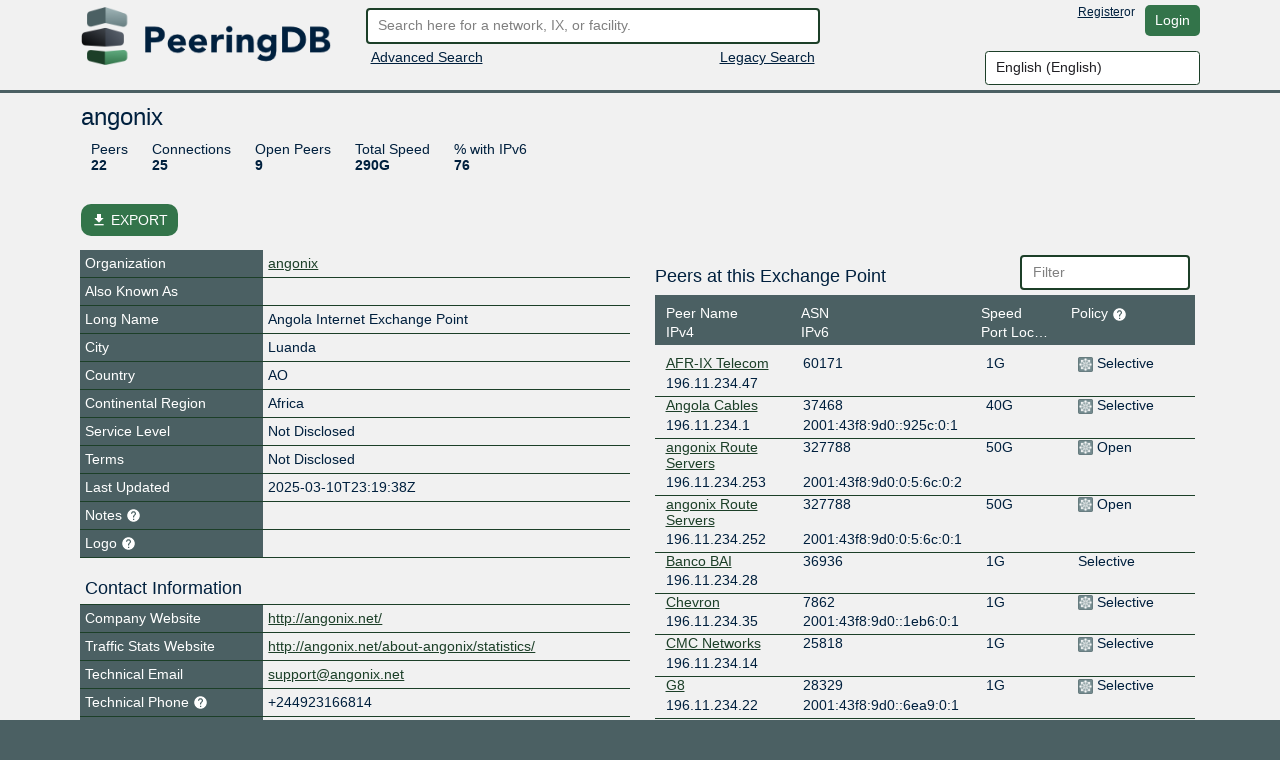

--- FILE ---
content_type: text/html; charset=utf-8
request_url: https://auth.peeringdb.com/ix/1007
body_size: 14733
content:




<!DOCTYPE HTML>
<html xmlns="http://www.w3.org/1999/xhtml" xml:lang="en" lang="en">
<head>
<title>angonix - PeeringDB</title>
<meta http-equiv="Content-Type" content="text/html;charset=utf-8">
<link rel="canonical" href="https://www.peeringdb.com/ix/1007" />


<meta property="og:title" content="PeeringDB" />
<meta property="og:type" content="website" />
<meta property="og:description" content="The Interconnection Database" />
<meta property="og:url" content="https://www.peeringdb.com/ix/1007" />

<!-- open graph -->

<meta property="og:image" content="https://auth.peeringdb.com/s/2.74.1/pdb-logo-rect-coloured.png" />
<meta property="og:image:secure_url" content="https://auth.peeringdb.com/s/2.74.1/pdb-logo-rect-coloured.png" />
<meta property="og:image:alt" content="PeeringDB" />
<meta property="og:image:width" content="1200" />
<meta property="og:image:height" content="627" />

<!-- twitter -->

<meta property="twitter:card" content="summary" />
<meta property="twitter:site" content="@PeeringDB" />
<meta property="twitter:title" content="PeeringDB" />
<meta property="twitter:description" content="The Interconnection Database" />
<meta property="twitter:url" content="https://www.peeringdb.com/ix/1007" />
<meta property="twitter:image" content="https://auth.peeringdb.com/s/2.74.1/pdb-logo-square-coloured.png" />


<link rel="shortcut icon" type="image/png" href="/s/2.74.1//favicon.ico"/>

<link href="https://fonts.googleapis.com/icon?family=Material+Icons" rel="stylesheet">
<link rel="stylesheet" type="text/css" href="/s/2.74.1/bootstrap/css/bootstrap.css" />
<meta name="viewport" content="width=device-width, initial-scale=1, maximum-scale=1, user-scalable=no">
<link rel="stylesheet" type="text/css" href="/s/2.74.1/autocomplete/jquery.autocomplete-light.css" />
<link rel="stylesheet" type="text/css" href="/s/2.74.1/20c/twentyc.edit.css" />
<link rel="stylesheet" type="text/css" href="/s/2.74.1/site.css" />

<script type="text/javascript">
window.STATIC_URL = "/s/2.74.1/";
</script>
<script src='https://www.google.com/recaptcha/api.js'></script>
<script type="text/javascript" src="/s/2.74.1/jquery/jquery.js"></script>
<script type="text/javascript" src="/s/2.74.1/js-cookie/js.cookie.js"></script>
<script type="text/javascript" src="/s/2.74.1/bootstrap/js/bootstrap.bundle.min.js"></script>
<script type="text/javascript" src="/s/2.74.1/showdown/showdown.min.js"></script>
<script type="text/javascript" src="/s/2.74.1/dom-purify/purify.min.js"></script>
<script type="text/javascript" src="/s/2.74.1/base64/base64url-arraybuffer.js"></script>
<script type="text/javascript" src="/s/2.74.1/django-security-keys/django-security-keys.js"></script>
<script type="text/javascript" src="/s/2.74.1/20c/twentyc.core.js"></script>
<script type="text/javascript" src="/s/2.74.1/20c/twentyc.edit.js"></script>
<script type="text/javascript" src="/s/2.74.1/20c/twentyc.filter-field.js"></script>
<script type="text/javascript" src="/s/2.74.1/20c/twentyc.sortable.js"></script>
<script type="text/javascript" src="/s/2.74.1/autocomplete/jquery.autocomplete-light.min.js"></script>

<script type="text/javascript" src="/jsi18n/"></script>
<script type="text/javascript" src="/s/2.74.1/peeringdb.js"></script>

<script type="text/javascript" language="javascript">
const is_authenticated = `False` == 'True'
$(window).bind("load", function() {
  if(!PeeringDB.csrf)
    PeeringDB.csrf = 'tUQLPbvn2gY7YIniLTRVP94C5FHJ7W7em9PG2ycVkLgr2ugjOyVVC60XDH1jvVon';
  

  SecurityKeys.init({
    url_request_registration: "/security_keys/request_registration",
    url_request_authentication: "/security_keys/request_authentication",
    csrf_token:"tUQLPbvn2gY7YIniLTRVP94C5FHJ7W7em9PG2ycVkLgr2ugjOyVVC60XDH1jvVon"
  });

  $('#anon-language-preference').each(function(idx) {
    $(this).on("change", function() {
      Cookies.set('django_language', this.value, { expires: 365 });
      if (is_authenticated) {
        var selectedLocale = this.value;
        var formData = new FormData();
        formData.append('locale', selectedLocale);
        fetch('/set-user-locale', {
          method: 'POST',
          body: formData,
          headers: {
            'X-CSRFToken': getCSRFToken()
          }
        })
        .then(response => {
          if (response.ok) {
            reloadPage();
          } else {
            console.error('Failed to set user locale');
          }
        })
        .catch(error => {
          console.error('Error:', error);
        });
      } else {
        console.log("User is not authenticated");
        reloadPage();
      }
    });
  });

  function reloadPage() {
    window.location.href = window.location.href;
    window.location.reload();
    // Reload the current page, without using the cache
    document.location.reload(true);
  }

  function getCSRFToken() {
    var csrfToken = document.querySelector('input[name="csrfmiddlewaretoken"]');
    return csrfToken ? csrfToken.value : '';
  }
});
</script>
</head>




<body>


<div class="header" id="header">
  <div class="container">
    <div class="row">
      <div class="col-lg-3 col-md-4 col-sm-4 col-12 logo-container">
        <a href="/"><img id="logo" class="logo img-fluid" src="/s/2.74.1//pdb-logo-coloured.png"/></a>
      </div>
      <div class="col-lg-5 col-md-5 col-sm-5 col-12 search-container">
        <form action="/search/v2" id="quick-search" method="POST">
          <input type="hidden" name="csrfmiddlewaretoken" value="tUQLPbvn2gY7YIniLTRVP94C5FHJ7W7em9PG2ycVkLgr2ugjOyVVC60XDH1jvVon">
          <input placeholder="Search here for a network, IX, or facility." value="" class="form-control" name="term" id="search" type="text" />
        </form>
        <div class="row">
          <div class="col-6 col-sm-6">
            <div class="advanced-search">
              <a href="/advanced_search">Advanced Search</a>
            </div>
          </div>
          <div class="col-6 col-sm-6 right">
            <div class="v2-search">
              
              <a href="/search?q=">Legacy Search</a>
              
            </div>
          </div>
        </div>
      </div>
      <div class="col-lg-4 col-md-3 col-sm-3 col-12 user-container">
        <div class="row">
          <div class="nav right toolbar" style="justify-content: flex-end; align-items: flex-start;">
          
            <a href="/register">Register</a> or <a href="/account/login/?next=/ix/1007" class="btn btn-default">Login</a>
          
          </div>
        </div>
        <div class="row">
          <div style="justify-content: flex-end; align-items: flex-start; display: flex;">
            <select name="language" id="anon-language-preference" class="form-control">
              
              
              
                
                <option value="cs-cz">
                Czech (česky)
                </option>
              
                
                <option value="de-de">
                German (Deutsch)
                </option>
              
                
                <option value="el-gr">
                Greek (Ελληνικά)
                </option>
              
                
                <option value="en" selected>
                English (English)
                </option>
              
                
                <option value="es-es">
                Spanish (español)
                </option>
              
                
                <option value="fr-fr">
                French (français)
                </option>
              
                
                <option value="it">
                Italian (italiano)
                </option>
              
                
                <option value="ja-jp">
                Japanese (日本語)
                </option>
              
                
                <option value="lt">
                Lithuanian (Lietuviškai)
                </option>
              
                
                <option value="oc">
                Occitan (occitan)
                </option>
              
                
                <option value="pt">
                Portuguese (Português)
                </option>
              
                
                <option value="ro-ro">
                Romanian (Română)
                </option>
              
                
                <option value="ru-ru">
                Russian (Русский)
                </option>
              
                
                <option value="zh-cn">
                Simplified Chinese (简体中文)
                </option>
              
                
                <option value="zh-tw">
                Traditional Chinese (繁體中文)
                </option>
              
            </select>
          </div>
        </div>
      </div>
    </div>
  </div>
</div>






<div class="view_info left">
  <div class="container">

    <div id="inline-search-container" style="display:none">
      
<div id="search-result" data-campus-icon-path="/s/2.74.1/campus.svg">
  <div class="row">
    <div class="col-md-3 col-sm-12 col-12">
      <div class="view_title">Exchanges (<span id="search-result-length-ix"></span>)</div>
      <div id="search-result-ix"></div>
    </div>
    <div class="col-md-3 col-sm-12 col-12">
      <div class="view_title">Networks (<span id="search-result-length-net"></span>)</div>
      <div id="search-result-net"></div>
    </div>
    <div class="col-md-3 col-sm-12 col-12">
      <div class="view_title">Facilities (<span id="search-result-length-fac"></span>)</div>
      <div id="search-result-fac"></div>
    </div>
    <div class="col-md-3 col-sm-12 col-12">
      <div class="view_title">Organizations (<span id="search-result-length-org"></span>)</div>
      <div id="search-result-org"></div>
    </div>
    <div class="col-md-3 col-sm-12 col-12">
      <div class="view_title">Carriers (<span id="search-result-length-unknown"></span>)</div>
      <div id="search-result-unknown"></div>
    </div>
  </div>


</div>

    </div>


    <div id="content">
      


      


      



      
      
<div id="view" data-ref-tag="ix" class="view " >



<div class="row">
  <div class="col-md-12 col-sm-12 col-12">
    <div class="view_title row">
      <div class="col-md-8 col-sm-8 col-10"
           
           data-edit-required="yes"
           data-edit-value="angonix"
           data-edit-name="name">angonix
           
           </div>

      <div class="col-md-4 col-sm-4 col-2 right button-bar">
        
        
        <div>

        
        </div>
        
      </div>
    </div>
  </div>
</div>



<div class="stats_row row">
      
      <div class="col-md-8 col-sm-8 col-10">
        <span class="stats">

          <a class="stat-property">Peers</a>
          <a class="stat-value">22</a>
        </span>
        <span class="stats">

          <a class="stat-property">Connections</a>
          <a class="stat-value">25</a>
        </span>
        <span class="stats">

          <a class="stat-property">Open Peers</a>
          <a class="stat-value">9</a>
        </span>

        <span class="stats">

          <a class="stat-property">Total Speed</a>
          <a class="stat-value">290G</a>
        </span>
        <span class="stats">

          <a class="stat-property">% with IPv6 </a>
          <a class="stat-value">76</a>
        </span>
      </div>
      

      
</div>



<!-- EXPORT MODAL -->

<div class="mt-2">
    <button class="btn btn-success position-relative my-3 hide-on-edit"
        href="#"
        type="button"
        id="dropdownMenuLinked"
        aria-expanded="false"
        data-bs-toggle="modal"
        data-bs-target="#modalExport"
        style="border-radius: 10px;"
    >
        <i class="material-icons" style="font-size: 16px; position: relative; top: 3px;">file_download</i>
        EXPORT
    </button>

    <div class="modal" id="modalExport">
      <div class="modal-dialog modal-dialog-centered">
        <div class="modal-content">
          <!-- Modal body -->
          <div class="modal-body p-0">
              <div class="d-flex justify-content-center pt-2" id="title-modal-export">
                <h4> Export Options </h4>
              </div>
                <div class="d-flex justify-content-center mt-3 mb-4">
                  <div class="w-50 p-4 border border-2" id="export-field">
                    <div class="d-flex justify-content-between">
                        <span>All</span>
                        <input id="export_all" type="checkbox" value="All">
                    </div>
                    
                    <!-- Exchange, Prefixes, Local Facilities and Peers at this Exchange Point -->
                    <div class="d-flex justify-content-between mt-3 export-section" data-export-row-name="ix" data-export-container-name="ix" data-export-method="object">
                      <span>Exchange</span>
                      <input type="checkbox" value="Exchange">
                    </div>
                    <div class="d-flex justify-content-between mt-3 export-section" data-export-row-name="prefixes" data-export-container-name="ixpfx" data-export-method="single-table">
                      <span>Prefixes</span>
                      <input type="checkbox" value="Prefixes">
                    </div>
                    <div class="d-flex justify-content-between mt-3 export-section" data-export-row-name="facilities" data-export-container-name="ixfac" data-export-method="single-table">
                      <span>Local Facilities</span>
                      <input type="checkbox" value="Local Facilities">
                    </div>
                    <div class="d-flex justify-content-between mt-3 export-section" data-export-row-name="networks" data-export-container-name="netixlan" data-export-method="single-table">
                      <span>Peers at this Exchange Point</span>
                      <input type="checkbox" value="Peers at this Exchange Point">
                    </div>
                    
                  </div>
                  <!-- Add more checkboxes as needed -->
                </div>
              <div class="d-flex justify-content-center pt-2" id="title-modal-export">
                <h4> Output Format </h4>
              </div>
              <div class="d-flex justify-content-center mt-4 mb-3">
                <div class="w-50 p-4 border border-2" id="export-format">
                  <div class="d-flex justify-content-between">
                      <span>CSV</span>
                      <input type="checkbox" value="CSV">
                  </div>
                  <div class="d-flex justify-content-between mt-3 export-section" data-export-row-name="" data-export-container-name="" data-export-method="">
                    <span>JSON</span>
                    <input type="checkbox" value="JSON">
                  </div>
                </div>
                <!-- Add more checkboxes as needed -->
              </div>
              <div class="d-flex justify-content-center mt-4 py-3" >
                <button type="button" class="btn btn-lg w-50 m-4 fs-4" data-bs-dismiss="modal">Cancel</button>
                <button type="button" class="btn btn-lg w-50 m-4 fs-4" data-data-export="" id="btn-export">Export</button>
              </div>
          </div>
        </div>
      </div>
    </div>
</div>



<div class="row">

  <div class="col-md-6 col-sm-12 col-12 view-left">
  


  <!-- fields -->
  <div class="view_fields" id="ix_section">
  
  
  

    
    
    <div class="row view_row  " >

      
        <!-- row header -->
        <div  class="view_field col-4 col-sm-5 col-md-4"
            
            > Organization
             

             
        </div>

        

        <!-- row value -->
        

          <div class="view_value col-8 col-sm-7 col-md-8">
            <a href="/org/9949">angonix</a>
          </div>

        
      
    </div>
    
    
    
    
  
  

    
    
    <div class="row view_row  " >

      
        <!-- row header -->
        <div  class="view_field col-4 col-sm-5 col-md-4"
            
            > Also Known As
             

             
        </div>

        

        <!-- row value -->
        
          <div class="view_value col-8 col-sm-7 col-md-8"
              
              
              data-edit-name="aka"></div>

        
      
    </div>
    
    
    
    
  
  

    
    
    <div class="row view_row  " >

      
        <!-- row header -->
        <div  class="view_field col-4 col-sm-5 col-md-4"
            
            > Long Name
             

             
        </div>

        

        <!-- row value -->
        
          <div class="view_value col-8 col-sm-7 col-md-8"
              
              
              data-edit-name="name_long">Angola Internet Exchange Point</div>

        
      
    </div>
    
    
    
    
  
  

    
    
    <div class="row view_row  " >

      
        <!-- row header -->
        <div  class="view_field col-4 col-sm-5 col-md-4"
            
            > City
             

             
        </div>

        

        <!-- row value -->
        
          <div class="view_value col-8 col-sm-7 col-md-8"
              
              
              data-edit-name="city">Luanda</div>

        
      
    </div>
    
    
    
    
  
  

    
    
    <div class="row view_row  " >

      
        <!-- row header -->
        <div  class="view_field col-4 col-sm-5 col-md-4"
            
            > Country
             

             
        </div>

        

        <!-- row value -->
        
          <div class="view_value col-8 col-sm-7 col-md-8"
              
              data-edit-name="country"
              data-edit-data="countries_b"
              
              data-edit-value="AO">AO</div>
              

        
      
    </div>
    
    
    
    
  
  

    
    
    <div class="row view_row  " >

      
        <!-- row header -->
        <div  class="view_field col-4 col-sm-5 col-md-4"
            
            > Continental Region
             

             
        </div>

        

        <!-- row value -->
        
          <div class="view_value col-8 col-sm-7 col-md-8"
              
              data-edit-name="region_continent"
              data-edit-data="enum/regions"
              
              data-edit-value="Africa">Africa</div>
              

        
      
    </div>
    
    
    
    
  
  

    
    
    <div class="row view_row  " >

      
        <!-- row header -->
        <div  class="view_field col-4 col-sm-5 col-md-4"
            
            > Service Level
             

             
        </div>

        

        <!-- row value -->
        
          <div class="view_value col-8 col-sm-7 col-md-8"
              
              data-edit-name="service_level"
              data-edit-data="enum/service_level_types_trunc"
              
              data-edit-value="Not Disclosed">Not Disclosed</div>
              

        
      
    </div>
    
    
    
    
  
  

    
    
    <div class="row view_row  " >

      
        <!-- row header -->
        <div  class="view_field col-4 col-sm-5 col-md-4"
            
            > Terms
             

             
        </div>

        

        <!-- row value -->
        
          <div class="view_value col-8 col-sm-7 col-md-8"
              
              data-edit-name="terms"
              data-edit-data="enum/terms_types_trunc"
              
              data-edit-value="Not Disclosed">Not Disclosed</div>
              

        
      
    </div>
    
    
    
    
  
  

    
    
    <div class="row view_row  " >

      
        <!-- row header -->
        <div  class="view_field col-4 col-sm-5 col-md-4"
            
            > Last Updated
             

             
        </div>

        

        <!-- row value -->
        
          <div class="view_value col-8 col-sm-7 col-md-8"
              
              
              data-edit-name="updated">2025-03-10T23:19:38Z</div>

        
      
    </div>
    
    
    
    
  
  

    
    
    <div class="row view_row  " >

      
        <!-- row header -->
        <div  class="view_field col-4 col-sm-5 col-md-4 help-text"
            
            
             data-bs-toggle="tooltip"
             data-placement="top"
             
             title="Markdown enabled"
             > Notes
             <svg xmlns="http://www.w3.org/2000/svg" height="15px" viewBox="0 0 24 24" width="15px" fill="#FFFFFF"><path d="M0 0h24v24H0z" fill="none"/><path d="M12 2C6.48 2 2 6.48 2 12s4.48 10 10 10 10-4.48 10-10S17.52 2 12 2zm1 17h-2v-2h2v2zm2.07-7.75l-.9.92C13.45 12.9 13 13.5 13 15h-2v-.5c0-1.1.45-2.1 1.17-2.83l1.24-1.26c.37-.36.59-.86.59-1.41 0-1.1-.9-2-2-2s-2 .9-2 2H8c0-2.21 1.79-4 4-4s4 1.79 4 4c0 .88-.36 1.68-.93 2.25z"/></svg>

             
        </div>

        

        <!-- row value -->
        
          <div class="view_value col-8 col-sm-7 col-md-8 fmt_text"
               data-render-markdown="yes"
               
               
               data-edit-value=""
               data-edit-name="notes">
                    
                    
                </div>
        
      
    </div>
    
    
    
    
  
  

    
    
    <div class="row view_row  " >

      
        <!-- row header -->
        <div  class="view_field col-4 col-sm-5 col-md-4 help-text"
            
            
             data-bs-toggle="tooltip"
             data-placement="top"
             
             title="Allows you to upload and set a logo image file for this object. - Max size: 50kb"
             > Logo
             <svg xmlns="http://www.w3.org/2000/svg" height="15px" viewBox="0 0 24 24" width="15px" fill="#FFFFFF"><path d="M0 0h24v24H0z" fill="none"/><path d="M12 2C6.48 2 2 6.48 2 12s4.48 10 10 10 10-4.48 10-10S17.52 2 12 2zm1 17h-2v-2h2v2zm2.07-7.75l-.9.92C13.45 12.9 13 13.5 13 15h-2v-.5c0-1.1.45-2.1 1.17-2.83l1.24-1.26c.37-.36.59-.86.59-1.41 0-1.1-.9-2-2-2s-2 .9-2 2H8c0-2.21 1.79-4 4-4s4 1.79 4 4c0 .88-.36 1.68-.93 2.25z"/></svg>

             
        </div>

        

        <!-- row value -->
        

          <div class="view_value col-8 col-sm-7 col-md-8 img logo"
              data-edit-upload-path="/ix/1007/upload-logo"
              
              
              
              data-edit-accept=".jpg,.jpeg,.png"
              
              
              data-edit-max-size="51200"
              
              data-edit-value="None"
              data-edit-name="logo"
              data-edit-not-org-logo="True"
              data-edit-object-type="">
                <img class="img-fluid" alt="Logo" style="max-height: 75px; display:none;">
              </div>

        
      
    </div>
    
    
    
    
  
  

    
    
    <div class="row view_row  " >

      
        <!-- sub header -->
        <div class="view_field view_sub col-12 col-sm-12 col-md-12">Contact Information</div>
      
    </div>
    
    
    
    
  
  

    
    
    <div class="row view_row  " >

      
        <!-- row header -->
        <div data-edit-toggled="view" class="view_field col-4 col-sm-5 col-md-4"
            
            > Company Website
             

             
        </div>

        

        <!-- row header (edit mode), will only be set if `edit_label` is set on the field definition -->

        <div data-edit-toggled="edit" class="view_field col-4 col-sm-5 col-md-4 help-text"
             
             data-bs-toggle="tooltip"
             data-placement="top"
             
             title="If this field is set, it will be displayed on this record. If not, we will display the website from the organization record this is tied to"
             > Company Website Override
             <svg xmlns="http://www.w3.org/2000/svg" height="15px" viewBox="0 0 24 24" width="15px" fill="#FFFFFF"><path d="M0 0h24v24H0z" fill="none"/><path d="M12 2C6.48 2 2 6.48 2 12s4.48 10 10 10 10-4.48 10-10S17.52 2 12 2zm1 17h-2v-2h2v2zm2.07-7.75l-.9.92C13.45 12.9 13 13.5 13 15h-2v-.5c0-1.1.45-2.1 1.17-2.83l1.24-1.26c.37-.36.59-.86.59-1.41 0-1.1-.9-2-2-2s-2 .9-2 2H8c0-2.21 1.79-4 4-4s4 1.79 4 4c0 .88-.36 1.68-.93 2.25z"/></svg>
        </div>

        

        <!-- row value -->
        
          <div class="view_value col-8 col-sm-7 col-md-8"
              
              
              data-edit-name="website"
              data-edit-template="link"><a href="http://angonix.net/" target="_blank">http://angonix.net/</a></div>

        
      
    </div>
    
    
    
    
  
  

    
    
    <div class="row view_row  " >

      
        <!-- row header -->
        <div  class="view_field col-4 col-sm-5 col-md-4"
            
            > Traffic Stats Website
             

             
        </div>

        

        <!-- row value -->
        
          <div class="view_value col-8 col-sm-7 col-md-8"
              
              
              data-edit-name="url_stats"
              data-edit-template="link"><a href="http://angonix.net/about-angonix/statistics/" target="_blank">http://angonix.net/about-angonix/statistics/</a></div>

        
      
    </div>
    
    
    
    
  
  <div class="row view_value text-center" data-edit-toggled="edit">
    <button onclick="addSocialMediaElement(this)"
          style="
            display: inline-block;
            width: auto;
          "
        class="btn btn-primary btn-sm"
      >+ Social Media</button>
  </div>
  
    
  
  

    
    
    <div class="row view_row  " >

      
        <!-- row header -->
        <div  class="view_field col-4 col-sm-5 col-md-4"
            
            > Technical Email
             

             
        </div>

        

        <!-- row value -->
        
          <div class="view_value col-8 col-sm-7 col-md-8"
              
              
              data-edit-name="tech_email"
              data-edit-template="link"><a href="mailto:support@angonix.net">support@angonix.net</a></div>

        
      
    </div>
    
    
    
    
  
  

    
    
    <div class="row view_row  " >

      
        <!-- row header -->
        <div  class="view_field col-4 col-sm-5 col-md-4 help-text"
            
            
             data-bs-toggle="tooltip"
             data-placement="top"
             
             title="An E.164-formatted phone number starts with a +, followed by the country code, then the national phone number (dropping the leading 0 in most countries), without spaces or dashes between the groups of digits"
             > Technical Phone
             <svg xmlns="http://www.w3.org/2000/svg" height="15px" viewBox="0 0 24 24" width="15px" fill="#FFFFFF"><path d="M0 0h24v24H0z" fill="none"/><path d="M12 2C6.48 2 2 6.48 2 12s4.48 10 10 10 10-4.48 10-10S17.52 2 12 2zm1 17h-2v-2h2v2zm2.07-7.75l-.9.92C13.45 12.9 13 13.5 13 15h-2v-.5c0-1.1.45-2.1 1.17-2.83l1.24-1.26c.37-.36.59-.86.59-1.41 0-1.1-.9-2-2-2s-2 .9-2 2H8c0-2.21 1.79-4 4-4s4 1.79 4 4c0 .88-.36 1.68-.93 2.25z"/></svg>

             
        </div>

        

        <!-- row value -->
        
          <div class="view_value col-8 col-sm-7 col-md-8"
              
              
              data-edit-name="tech_phone">+244923166814</div>

        
      
    </div>
    
    
    
    
  
  

    
    
    <div class="row view_row  " >

      
        <!-- row header -->
        <div  class="view_field col-4 col-sm-5 col-md-4"
            
            > Policy Email
             

             
        </div>

        

        <!-- row value -->
        
          <div class="view_value col-8 col-sm-7 col-md-8"
              
              
              data-edit-name="policy_email"
              data-edit-template="link"><a href="mailto:support@angonix.net">support@angonix.net</a></div>

        
      
    </div>
    
    
    
    
  
  

    
    
    <div class="row view_row  " >

      
        <!-- row header -->
        <div  class="view_field col-4 col-sm-5 col-md-4 help-text"
            
            
             data-bs-toggle="tooltip"
             data-placement="top"
             
             title="An E.164-formatted phone number starts with a +, followed by the country code, then the national phone number (dropping the leading 0 in most countries), without spaces or dashes between the groups of digits"
             > Policy Phone
             <svg xmlns="http://www.w3.org/2000/svg" height="15px" viewBox="0 0 24 24" width="15px" fill="#FFFFFF"><path d="M0 0h24v24H0z" fill="none"/><path d="M12 2C6.48 2 2 6.48 2 12s4.48 10 10 10 10-4.48 10-10S17.52 2 12 2zm1 17h-2v-2h2v2zm2.07-7.75l-.9.92C13.45 12.9 13 13.5 13 15h-2v-.5c0-1.1.45-2.1 1.17-2.83l1.24-1.26c.37-.36.59-.86.59-1.41 0-1.1-.9-2-2-2s-2 .9-2 2H8c0-2.21 1.79-4 4-4s4 1.79 4 4c0 .88-.36 1.68-.93 2.25z"/></svg>

             
        </div>

        

        <!-- row value -->
        
          <div class="view_value col-8 col-sm-7 col-md-8"
              
              
              data-edit-name="policy_phone"></div>

        
      
    </div>
    
    
    
    
  
  

    
    
    <div class="row view_row  " >

      
        <!-- row header -->
        <div  class="view_field col-4 col-sm-5 col-md-4"
            
            > Sales Email
             

             
        </div>

        

        <!-- row value -->
        
          <div class="view_value col-8 col-sm-7 col-md-8"
              
              
              data-edit-name="sales_email"
              data-edit-template="link"><a href="mailto:sales@angonix.net">sales@angonix.net</a></div>

        
      
    </div>
    
    
    
    
  
  

    
    
    <div class="row view_row  " >

      
        <!-- row header -->
        <div  class="view_field col-4 col-sm-5 col-md-4 help-text"
            
            
             data-bs-toggle="tooltip"
             data-placement="top"
             
             title="An E.164-formatted phone number starts with a +, followed by the country code, then the national phone number (dropping the leading 0 in most countries), without spaces or dashes between the groups of digits"
             > Sales Phone
             <svg xmlns="http://www.w3.org/2000/svg" height="15px" viewBox="0 0 24 24" width="15px" fill="#FFFFFF"><path d="M0 0h24v24H0z" fill="none"/><path d="M12 2C6.48 2 2 6.48 2 12s4.48 10 10 10 10-4.48 10-10S17.52 2 12 2zm1 17h-2v-2h2v2zm2.07-7.75l-.9.92C13.45 12.9 13 13.5 13 15h-2v-.5c0-1.1.45-2.1 1.17-2.83l1.24-1.26c.37-.36.59-.86.59-1.41 0-1.1-.9-2-2-2s-2 .9-2 2H8c0-2.21 1.79-4 4-4s4 1.79 4 4c0 .88-.36 1.68-.93 2.25z"/></svg>

             
        </div>

        

        <!-- row value -->
        
          <div class="view_value col-8 col-sm-7 col-md-8"
              
              
              data-edit-name="sales_phone"></div>

        
      
    </div>
    
    
    
    
  
  

    
    
    <div class="row view_row  " >

      
        <!-- row header -->
        <div  class="view_field col-4 col-sm-5 col-md-4"
            
            > Health Check
             

             
        </div>

        

        <!-- row value -->
        
          <div class="view_value col-8 col-sm-7 col-md-8"
              
              
              data-edit-name="status_dashboard"
              data-edit-template="link"></div>

        
      
    </div>
    
    
    
    
  
  
      <div class="editable"
           --data-edit-module="api_grouped_update"
           data-edit-group="#view"
           data-edit-target="api:ixlan:update"
           data-edit-id="1007">
           <div class="row view_row">
             <div class="view_field view_sub col-12 col-sm-12 col-md-12">LAN</div>
          </div>

          <div class="editable payload">
            
            <div data-edit-name="ix_id">1007</div>
            
          </div>

    

    
    
    
  
  

    
    
    <div class="row view_row  " >

      
        <!-- row header -->
        <div  class="view_field col-4 col-sm-5 col-md-4"
            
            > Payload MTU
             

             
        </div>

        

        <!-- row value -->
        
          <div class="view_value col-8 col-sm-7 col-md-8"
              
              data-edit-name="mtu"
              data-edit-data="enum/mtus"
              
              data-edit-value="1500">1500</div>
              

        
      
    </div>
    
    
    
    
  
  

    
    
    
    
    
  
  

    
    
    
  
  

    
    
    <div class="row view_row  " >

      
        <!-- row header -->
        <div  class="view_field col-4 col-sm-5 col-md-4"
            
            > IX-F Member Export URL Visibility
             

             
        </div>

        

        <!-- row value -->
        
          <div class="view_value col-8 col-sm-7 col-md-8"
              
              data-edit-name="ixf_ixp_member_list_url_visible"
              data-edit-data="enum/visibility"
              
              data-edit-value="Private">Private</div>
              

        
      
    </div>
    
    
    
    
  
  

    
    
    
    
    
  
  

    
    
    
    
    
  
  
      </div>
    

    
    
    
  </div>

  

<!-- PREFIXES -->


<div class="list"
     id="api-listing-ixpfx"
     data-edit-module="api_listing"
     data-edit-group="#view"
     data-edit-target="api:ixpfx">

  <h5>Prefixes</h5>

  <div class="row header">
    <div class="col-sm-3">
      <div data-sort-target=".protocol" data-sort-initial="asc">Protocol</div>
    </div>
    <div class="col-sm-9">
      <div data-sort-target=".prefix" class="ambiguous">Prefix</div>
    </div>
  </div>

  
  <div
    id="list-prefixes"
    data-edit-component="list"
    data-edit-template="prefix-item">

    
    <div class="row sub" data-edit-id="601" data-edit-label="IXLAN Prefix: 196.11.234.0/24">
      <div class="editable payload">
        <div data-edit-name="ixlan_id">1007</div>
        <div data-edit-name="protocol">IPv4</div>
      </div>
      <div class="col-sm-3 protocol">
        
        IPv4
      </div>
      <div class="col-sm-9 prefix"
           
           data-edit-name="prefix"
           data-edit-required="yes">196.11.234.0/24</div>

      </div>
    
    <div class="row sub" data-edit-id="602" data-edit-label="IXLAN Prefix: 2001:43f8:9d0::/64">
      <div class="editable payload">
        <div data-edit-name="ixlan_id">1007</div>
        <div data-edit-name="protocol">IPv6</div>
      </div>
      <div class="col-sm-3 protocol">
        
        IPv6
      </div>
      <div class="col-sm-9 prefix"
           
           data-edit-name="prefix"
           data-edit-required="yes">2001:43f8:9d0::/64</div>

      </div>
    
  </div>
  
  
  <!-- END ADD IXLAN PFX -->
</div>

<!-- IXFACS -->

<div class="list"
     id="api-listing-ixfac"
     data-sort-container=".scrollable"
     data-sort-row=".row"

     data-edit-module="api_listing"
     data-edit-group="#view"
     data-edit-target="api:ixfac">
  <div class="row">
    <div class="col-sm-6 col-sm-8 col-md-8">
      <h5>Local Facilities</h5>
    </div>
    <div class="col-sm-6 col-sm-4 col-md-4 filter">
      <input type="text" placeholder="Filter" data-filter-target="#list-facilities" class="form-control" />
    </div>
  </div>
  <div class="row header">
    <div class="col-sm-6 col-sm-6 col-md-6">
      <div data-sort-target=".facility" data-sort-initial="asc">Facility</div>
    </div>
    <div class="col-sm-3 col-sm-3 col-md-3">
      <div data-sort-target=".country">Country</div>
    </div>
    <div class="col-sm-3 col-sm-3 col-md-3">
      <div data-sort-target=".city">City</div>
    </div>
  </div>

  <div class="scrollable"
       id="list-facilities"
       data-edit-component="list"
       data-edit-template="ixfac-item">

    <div class="empty-result">
      <div class="message">No filter matches.</div>
      <div class="help">You may filter by <b>Facility</b>, <b>Country</b> or <b>City.</b></div>
    </div>

    

    <div class="row item" data-edit-id="768" data-edit-label="Exchange - Facility link: AngoNAP Luanda">
      <div class="editable payload">
        <div data-edit-name="ix_id">1007</div>
        <div data-edit-name="fac_id">1275</div>
      </div>
      <div class="col-sm-6 col-sm-6 col-md-6">
        
        <div class="facility" data-sort-value="angonap luanda" data-filter-value="AngoNAP Luanda">
          <a href="/fac/1275">AngoNAP Luanda</a>
        </div>
      </div>
      <div class="col-sm-3 col-sm-3 col-md-3">
        <div class="country" data-sort-value="angola" data-filter-value="Angola">Angola</div>
      </div>
      <div class="col-sm-3 col-sm-3 col-md-3">
        <div class="city" data-sort-value="Luanda" data-filter-value="Luanda">Luanda</div>
      </div>
    </div>

    

  </div>
  


</div>




  </div>

  <div class="col-md-6 col-sm-12 col-12">
  



<!-- PEERS -->

<div class="list"
     id="api-listing-netixlan"
     data-sort-container=".scrollable"
     data-sort-row=".item"

     data-edit-module="api_listing"
     data-edit-group="#view"
     data-edit-target="api:netixlan:create:set-ix-side">
  <div class="row">
    <div class="col-6 col-sm-8 col-md-8 d-flex justify-content-start align-items-center">
      <h5>Peers at this Exchange Point</h5>
      
    </div>
    <div class="col-6 col-sm-4 col-md-4 filter">
      <input type="text" placeholder="Filter" data-filter-target="#list-networks" class="form-control" />
    </div>
  </div>
  <div class="row header">
    <div class="col-6 col-sm-4 col-md-3">
      <div data-sort-target=".peer" data-sort-initial="asc">Peer Name</div>
      <div data-sort-target=".ip4" data-sort-type="natural" class="ambiguous">IPv4</div>

    </div>
    <div class="col-6 col-sm-3 col-md-4">
      <div data-sort-target=".asn" class="numeric">ASN</div>
      <div data-sort-target=".ip6" data-sort-type="natural" class="ambiguous">IPv6</div>
    </div>
    <div class="col-2 col-sm-2 col-md-2 d-none d-sm-block">
      <div data-sort-target=".speed" class="numeric">Speed</div>
      <div data-sort-target=".ix_side" data-sort-type="natural">Port Location</div>
    </div>
    <div class="col-2 col-sm-2 col-md-2 d-none d-sm-block">

      <div
        data-bs-toggle="tooltip"
        data-placement="top"
        title="Peering with the routeserver and BFD support is shown with an icon">
          Policy
          <svg xmlns="http://www.w3.org/2000/svg" height="15px" viewBox="0 0 24 24" width="15px" fill="#FFFFFF"><path d="M0 0h24v24H0z" fill="none"/><path d="M12 2C6.48 2 2 6.48 2 12s4.48 10 10 10 10-4.48 10-10S17.52 2 12 2zm1 17h-2v-2h2v2zm2.07-7.75l-.9.92C13.45 12.9 13 13.5 13 15h-2v-.5c0-1.1.45-2.1 1.17-2.83l1.24-1.26c.37-.36.59-.86.59-1.41 0-1.1-.9-2-2-2s-2 .9-2 2H8c0-2.21 1.79-4 4-4s4 1.79 4 4c0 .88-.36 1.68-.93 2.25z"/></svg>
      </div>
    </div>
  </div>

  <div class="scrollable"
       id="list-networks"
       data-edit-component="list"
       data-edit-template="netixlan-item">

    <div class="empty-result">
      <div class="message">No filter matches.</div>
      <div class="help">
        You may filter by
        <b>Network</b>, <b>ASN</b>, <b>Policy</b>,
        <b>IP</b> or <b>Speed.</b>
      </div>
    </div>

    

    <div class="row item operational" data-edit-id="88111" data-edit-label="Network - Exchange link: ">
      <div class="col-4 col-sm-4 col-md-3">

        <div class="peer" data-sort-value="afr-ix telecom" data-filter-value="AFR-IX Telecom">
          <a href="/net/6572">

            AFR-IX Telecom
          </a>

          <svg class="not-operational" data-edit-toggled="view" data-bs-toggle="tooltip" title="Not operational" xmlns="http://www.w3.org/2000/svg" enable-background="new 0 0 24 24" height="15px" viewBox="0 0 24 24" width="15px" fill="#000000"><g><rect fill="none" height="24" width="24"/></g><g><g><g><path d="M12,5.99L19.53,19H4.47L12,5.99 M12,2L1,21h22L12,2L12,2z"/><polygon points="13,16 11,16 11,18 13,18"/><polygon points="13,10 11,10 11,15 13,15"/></g></g></g></svg>
        </div>
      </div>
      <div class="col-6 col-sm-3 col-md-4">
      <div class="asn" data-sort-value="60171" data-filter-value="60171">60171</div>
      </div>
      <div class="col-2 col-sm-2 col-md-2 d-none d-sm-block">
        <div class="speed" data-sort-value="1000" data-filter-value="1G">1G</div>
      </div>
      <div class="col-2 col-sm-2 col-md-3 d-none d-sm-block">
        <div class="policy" data-filter-value="Selective">
          
            <span alt="RS Peer" title="RS Peer" class="rs-peer-badge">
              <img class="checkmark" src="/s/2.74.1/rs_peer.png" alt="RS PEER" />
            </span>
          

          
          Selective
        </div>
      </div>
      <div class="col-12 col-sm-4 col-md-3">
          <div class="ip4" data-sort-value="196.11.234.47 " data-filter-value="196.11.234.47">196.11.234.47</div>
      </div>
      <div class="col-12 col-sm-4 col-md-4">
        <div class="ip6" data-sort-value=" 196.11.234.47" data-filter-value="None"></div>
      </div>
      <div class="col-12 col-sm-4 col-md-5">
        <div class="ix_side"
             
             data-edit-name="fac_id">
             
        </div>
      </div>

    </div>

    

    <div class="row item operational" data-edit-id="22619" data-edit-label="Network - Exchange link: ">
      <div class="col-4 col-sm-4 col-md-3">

        <div class="peer" data-sort-value="angola cables" data-filter-value="Angola Cables">
          <a href="/net/4894">

            Angola Cables
          </a>

          <svg class="not-operational" data-edit-toggled="view" data-bs-toggle="tooltip" title="Not operational" xmlns="http://www.w3.org/2000/svg" enable-background="new 0 0 24 24" height="15px" viewBox="0 0 24 24" width="15px" fill="#000000"><g><rect fill="none" height="24" width="24"/></g><g><g><g><path d="M12,5.99L19.53,19H4.47L12,5.99 M12,2L1,21h22L12,2L12,2z"/><polygon points="13,16 11,16 11,18 13,18"/><polygon points="13,10 11,10 11,15 13,15"/></g></g></g></svg>
        </div>
      </div>
      <div class="col-6 col-sm-3 col-md-4">
      <div class="asn" data-sort-value="37468" data-filter-value="37468">37468</div>
      </div>
      <div class="col-2 col-sm-2 col-md-2 d-none d-sm-block">
        <div class="speed" data-sort-value="40000" data-filter-value="40G">40G</div>
      </div>
      <div class="col-2 col-sm-2 col-md-3 d-none d-sm-block">
        <div class="policy" data-filter-value="Selective">
          
            <span alt="RS Peer" title="RS Peer" class="rs-peer-badge">
              <img class="checkmark" src="/s/2.74.1/rs_peer.png" alt="RS PEER" />
            </span>
          

          
          Selective
        </div>
      </div>
      <div class="col-12 col-sm-4 col-md-3">
          <div class="ip4" data-sort-value="196.11.234.1 2001:43f8:9d0::925c:0:1" data-filter-value="196.11.234.1">196.11.234.1</div>
      </div>
      <div class="col-12 col-sm-4 col-md-4">
        <div class="ip6" data-sort-value="2001:43f8:9d0::925c:0:1 196.11.234.1" data-filter-value="2001:43f8:9d0::925c:0:1">2001:43f8:9d0::925c:0:1</div>
      </div>
      <div class="col-12 col-sm-4 col-md-5">
        <div class="ix_side"
             
             data-edit-name="fac_id">
             
        </div>
      </div>

    </div>

    

    <div class="row item operational" data-edit-id="66141" data-edit-label="Network - Exchange link: ">
      <div class="col-4 col-sm-4 col-md-3">

        <div class="peer" data-sort-value="angonix route servers" data-filter-value="angonix Route Servers">
          <a href="/net/7245">

            angonix Route Servers
          </a>

          <svg class="not-operational" data-edit-toggled="view" data-bs-toggle="tooltip" title="Not operational" xmlns="http://www.w3.org/2000/svg" enable-background="new 0 0 24 24" height="15px" viewBox="0 0 24 24" width="15px" fill="#000000"><g><rect fill="none" height="24" width="24"/></g><g><g><g><path d="M12,5.99L19.53,19H4.47L12,5.99 M12,2L1,21h22L12,2L12,2z"/><polygon points="13,16 11,16 11,18 13,18"/><polygon points="13,10 11,10 11,15 13,15"/></g></g></g></svg>
        </div>
      </div>
      <div class="col-6 col-sm-3 col-md-4">
      <div class="asn" data-sort-value="327788" data-filter-value="327788">327788</div>
      </div>
      <div class="col-2 col-sm-2 col-md-2 d-none d-sm-block">
        <div class="speed" data-sort-value="50000" data-filter-value="50G">50G</div>
      </div>
      <div class="col-2 col-sm-2 col-md-3 d-none d-sm-block">
        <div class="policy" data-filter-value="Open">
          
            <span alt="RS Peer" title="RS Peer" class="rs-peer-badge">
              <img class="checkmark" src="/s/2.74.1/rs_peer.png" alt="RS PEER" />
            </span>
          

          
          Open
        </div>
      </div>
      <div class="col-12 col-sm-4 col-md-3">
          <div class="ip4" data-sort-value="196.11.234.253 2001:43f8:9d0:0:5:6c:0:2" data-filter-value="196.11.234.253">196.11.234.253</div>
      </div>
      <div class="col-12 col-sm-4 col-md-4">
        <div class="ip6" data-sort-value="2001:43f8:9d0:0:5:6c:0:2 196.11.234.253" data-filter-value="2001:43f8:9d0:0:5:6c:0:2">2001:43f8:9d0:0:5:6c:0:2</div>
      </div>
      <div class="col-12 col-sm-4 col-md-5">
        <div class="ix_side"
             
             data-edit-name="fac_id">
             
        </div>
      </div>

    </div>

    

    <div class="row item operational" data-edit-id="66140" data-edit-label="Network - Exchange link: ">
      <div class="col-4 col-sm-4 col-md-3">

        <div class="peer" data-sort-value="angonix route servers" data-filter-value="angonix Route Servers">
          <a href="/net/7245">

            angonix Route Servers
          </a>

          <svg class="not-operational" data-edit-toggled="view" data-bs-toggle="tooltip" title="Not operational" xmlns="http://www.w3.org/2000/svg" enable-background="new 0 0 24 24" height="15px" viewBox="0 0 24 24" width="15px" fill="#000000"><g><rect fill="none" height="24" width="24"/></g><g><g><g><path d="M12,5.99L19.53,19H4.47L12,5.99 M12,2L1,21h22L12,2L12,2z"/><polygon points="13,16 11,16 11,18 13,18"/><polygon points="13,10 11,10 11,15 13,15"/></g></g></g></svg>
        </div>
      </div>
      <div class="col-6 col-sm-3 col-md-4">
      <div class="asn" data-sort-value="327788" data-filter-value="327788">327788</div>
      </div>
      <div class="col-2 col-sm-2 col-md-2 d-none d-sm-block">
        <div class="speed" data-sort-value="50000" data-filter-value="50G">50G</div>
      </div>
      <div class="col-2 col-sm-2 col-md-3 d-none d-sm-block">
        <div class="policy" data-filter-value="Open">
          
            <span alt="RS Peer" title="RS Peer" class="rs-peer-badge">
              <img class="checkmark" src="/s/2.74.1/rs_peer.png" alt="RS PEER" />
            </span>
          

          
          Open
        </div>
      </div>
      <div class="col-12 col-sm-4 col-md-3">
          <div class="ip4" data-sort-value="196.11.234.252 2001:43f8:9d0:0:5:6c:0:1" data-filter-value="196.11.234.252">196.11.234.252</div>
      </div>
      <div class="col-12 col-sm-4 col-md-4">
        <div class="ip6" data-sort-value="2001:43f8:9d0:0:5:6c:0:1 196.11.234.252" data-filter-value="2001:43f8:9d0:0:5:6c:0:1">2001:43f8:9d0:0:5:6c:0:1</div>
      </div>
      <div class="col-12 col-sm-4 col-md-5">
        <div class="ix_side"
             
             data-edit-name="fac_id">
             
        </div>
      </div>

    </div>

    

    <div class="row item operational" data-edit-id="58168" data-edit-label="Network - Exchange link: ">
      <div class="col-4 col-sm-4 col-md-3">

        <div class="peer" data-sort-value="banco bai" data-filter-value="Banco BAI">
          <a href="/net/23356">

            Banco BAI
          </a>

          <svg class="not-operational" data-edit-toggled="view" data-bs-toggle="tooltip" title="Not operational" xmlns="http://www.w3.org/2000/svg" enable-background="new 0 0 24 24" height="15px" viewBox="0 0 24 24" width="15px" fill="#000000"><g><rect fill="none" height="24" width="24"/></g><g><g><g><path d="M12,5.99L19.53,19H4.47L12,5.99 M12,2L1,21h22L12,2L12,2z"/><polygon points="13,16 11,16 11,18 13,18"/><polygon points="13,10 11,10 11,15 13,15"/></g></g></g></svg>
        </div>
      </div>
      <div class="col-6 col-sm-3 col-md-4">
      <div class="asn" data-sort-value="36936" data-filter-value="36936">36936</div>
      </div>
      <div class="col-2 col-sm-2 col-md-2 d-none d-sm-block">
        <div class="speed" data-sort-value="1000" data-filter-value="1G">1G</div>
      </div>
      <div class="col-2 col-sm-2 col-md-3 d-none d-sm-block">
        <div class="policy" data-filter-value="Selective">
          

          
          Selective
        </div>
      </div>
      <div class="col-12 col-sm-4 col-md-3">
          <div class="ip4" data-sort-value="196.11.234.28 " data-filter-value="196.11.234.28">196.11.234.28</div>
      </div>
      <div class="col-12 col-sm-4 col-md-4">
        <div class="ip6" data-sort-value=" 196.11.234.28" data-filter-value="None"></div>
      </div>
      <div class="col-12 col-sm-4 col-md-5">
        <div class="ix_side"
             
             data-edit-name="fac_id">
             
        </div>
      </div>

    </div>

    

    <div class="row item operational" data-edit-id="73865" data-edit-label="Network - Exchange link: ">
      <div class="col-4 col-sm-4 col-md-3">

        <div class="peer" data-sort-value="chevron" data-filter-value="Chevron">
          <a href="/net/12502">

            Chevron
          </a>

          <svg class="not-operational" data-edit-toggled="view" data-bs-toggle="tooltip" title="Not operational" xmlns="http://www.w3.org/2000/svg" enable-background="new 0 0 24 24" height="15px" viewBox="0 0 24 24" width="15px" fill="#000000"><g><rect fill="none" height="24" width="24"/></g><g><g><g><path d="M12,5.99L19.53,19H4.47L12,5.99 M12,2L1,21h22L12,2L12,2z"/><polygon points="13,16 11,16 11,18 13,18"/><polygon points="13,10 11,10 11,15 13,15"/></g></g></g></svg>
        </div>
      </div>
      <div class="col-6 col-sm-3 col-md-4">
      <div class="asn" data-sort-value="7862" data-filter-value="7862">7862</div>
      </div>
      <div class="col-2 col-sm-2 col-md-2 d-none d-sm-block">
        <div class="speed" data-sort-value="1000" data-filter-value="1G">1G</div>
      </div>
      <div class="col-2 col-sm-2 col-md-3 d-none d-sm-block">
        <div class="policy" data-filter-value="Selective">
          
            <span alt="RS Peer" title="RS Peer" class="rs-peer-badge">
              <img class="checkmark" src="/s/2.74.1/rs_peer.png" alt="RS PEER" />
            </span>
          

          
          Selective
        </div>
      </div>
      <div class="col-12 col-sm-4 col-md-3">
          <div class="ip4" data-sort-value="196.11.234.35 2001:43f8:9d0::1eb6:0:1" data-filter-value="196.11.234.35">196.11.234.35</div>
      </div>
      <div class="col-12 col-sm-4 col-md-4">
        <div class="ip6" data-sort-value="2001:43f8:9d0::1eb6:0:1 196.11.234.35" data-filter-value="2001:43f8:9d0::1eb6:0:1">2001:43f8:9d0::1eb6:0:1</div>
      </div>
      <div class="col-12 col-sm-4 col-md-5">
        <div class="ix_side"
             
             data-edit-name="fac_id">
             
        </div>
      </div>

    </div>

    

    <div class="row item operational" data-edit-id="26789" data-edit-label="Network - Exchange link: ">
      <div class="col-4 col-sm-4 col-md-3">

        <div class="peer" data-sort-value="cmc networks" data-filter-value="CMC Networks">
          <a href="/net/2173">

            CMC Networks
          </a>

          <svg class="not-operational" data-edit-toggled="view" data-bs-toggle="tooltip" title="Not operational" xmlns="http://www.w3.org/2000/svg" enable-background="new 0 0 24 24" height="15px" viewBox="0 0 24 24" width="15px" fill="#000000"><g><rect fill="none" height="24" width="24"/></g><g><g><g><path d="M12,5.99L19.53,19H4.47L12,5.99 M12,2L1,21h22L12,2L12,2z"/><polygon points="13,16 11,16 11,18 13,18"/><polygon points="13,10 11,10 11,15 13,15"/></g></g></g></svg>
        </div>
      </div>
      <div class="col-6 col-sm-3 col-md-4">
      <div class="asn" data-sort-value="25818" data-filter-value="25818">25818</div>
      </div>
      <div class="col-2 col-sm-2 col-md-2 d-none d-sm-block">
        <div class="speed" data-sort-value="1000" data-filter-value="1G">1G</div>
      </div>
      <div class="col-2 col-sm-2 col-md-3 d-none d-sm-block">
        <div class="policy" data-filter-value="Selective">
          
            <span alt="RS Peer" title="RS Peer" class="rs-peer-badge">
              <img class="checkmark" src="/s/2.74.1/rs_peer.png" alt="RS PEER" />
            </span>
          

          
          Selective
        </div>
      </div>
      <div class="col-12 col-sm-4 col-md-3">
          <div class="ip4" data-sort-value="196.11.234.14 " data-filter-value="196.11.234.14">196.11.234.14</div>
      </div>
      <div class="col-12 col-sm-4 col-md-4">
        <div class="ip6" data-sort-value=" 196.11.234.14" data-filter-value="None"></div>
      </div>
      <div class="col-12 col-sm-4 col-md-5">
        <div class="ix_side"
             
             data-edit-name="fac_id">
             
        </div>
      </div>

    </div>

    

    <div class="row item operational" data-edit-id="48638" data-edit-label="Network - Exchange link: ">
      <div class="col-4 col-sm-4 col-md-3">

        <div class="peer" data-sort-value="g8" data-filter-value="G8">
          <a href="/net/3861">

            G8
          </a>

          <svg class="not-operational" data-edit-toggled="view" data-bs-toggle="tooltip" title="Not operational" xmlns="http://www.w3.org/2000/svg" enable-background="new 0 0 24 24" height="15px" viewBox="0 0 24 24" width="15px" fill="#000000"><g><rect fill="none" height="24" width="24"/></g><g><g><g><path d="M12,5.99L19.53,19H4.47L12,5.99 M12,2L1,21h22L12,2L12,2z"/><polygon points="13,16 11,16 11,18 13,18"/><polygon points="13,10 11,10 11,15 13,15"/></g></g></g></svg>
        </div>
      </div>
      <div class="col-6 col-sm-3 col-md-4">
      <div class="asn" data-sort-value="28329" data-filter-value="28329">28329</div>
      </div>
      <div class="col-2 col-sm-2 col-md-2 d-none d-sm-block">
        <div class="speed" data-sort-value="1000" data-filter-value="1G">1G</div>
      </div>
      <div class="col-2 col-sm-2 col-md-3 d-none d-sm-block">
        <div class="policy" data-filter-value="Selective">
          
            <span alt="RS Peer" title="RS Peer" class="rs-peer-badge">
              <img class="checkmark" src="/s/2.74.1/rs_peer.png" alt="RS PEER" />
            </span>
          

          
          Selective
        </div>
      </div>
      <div class="col-12 col-sm-4 col-md-3">
          <div class="ip4" data-sort-value="196.11.234.22 2001:43f8:9d0::6ea9:0:1" data-filter-value="196.11.234.22">196.11.234.22</div>
      </div>
      <div class="col-12 col-sm-4 col-md-4">
        <div class="ip6" data-sort-value="2001:43f8:9d0::6ea9:0:1 196.11.234.22" data-filter-value="2001:43f8:9d0::6ea9:0:1">2001:43f8:9d0::6ea9:0:1</div>
      </div>
      <div class="col-12 col-sm-4 col-md-5">
        <div class="ix_side"
             
             data-edit-name="fac_id">
             
        </div>
      </div>

    </div>

    

    <div class="row item operational" data-edit-id="36800" data-edit-label="Network - Exchange link: ">
      <div class="col-4 col-sm-4 col-md-3">

        <div class="peer" data-sort-value="i3d.net" data-filter-value="i3D.net">
          <a href="/net/2496">

            i3D.net
          </a>

          <svg class="not-operational" data-edit-toggled="view" data-bs-toggle="tooltip" title="Not operational" xmlns="http://www.w3.org/2000/svg" enable-background="new 0 0 24 24" height="15px" viewBox="0 0 24 24" width="15px" fill="#000000"><g><rect fill="none" height="24" width="24"/></g><g><g><g><path d="M12,5.99L19.53,19H4.47L12,5.99 M12,2L1,21h22L12,2L12,2z"/><polygon points="13,16 11,16 11,18 13,18"/><polygon points="13,10 11,10 11,15 13,15"/></g></g></g></svg>
        </div>
      </div>
      <div class="col-6 col-sm-3 col-md-4">
      <div class="asn" data-sort-value="49544" data-filter-value="49544">49544</div>
      </div>
      <div class="col-2 col-sm-2 col-md-2 d-none d-sm-block">
        <div class="speed" data-sort-value="1000" data-filter-value="1G">1G</div>
      </div>
      <div class="col-2 col-sm-2 col-md-3 d-none d-sm-block">
        <div class="policy" data-filter-value="Selective">
          

          
          Selective
        </div>
      </div>
      <div class="col-12 col-sm-4 col-md-3">
          <div class="ip4" data-sort-value="196.11.234.19 2001:43f8:9d0::c188:0:1" data-filter-value="196.11.234.19">196.11.234.19</div>
      </div>
      <div class="col-12 col-sm-4 col-md-4">
        <div class="ip6" data-sort-value="2001:43f8:9d0::c188:0:1 196.11.234.19" data-filter-value="2001:43f8:9d0::c188:0:1">2001:43f8:9d0::c188:0:1</div>
      </div>
      <div class="col-12 col-sm-4 col-md-5">
        <div class="ix_side"
             
             data-edit-name="fac_id">
             
        </div>
      </div>

    </div>

    

    <div class="row item operational" data-edit-id="49415" data-edit-label="Network - Exchange link: ">
      <div class="col-4 col-sm-4 col-md-3">

        <div class="peer" data-sort-value="ip world" data-filter-value="IP WORLD">
          <a href="/net/18983">

            IP WORLD
          </a>

          <svg class="not-operational" data-edit-toggled="view" data-bs-toggle="tooltip" title="Not operational" xmlns="http://www.w3.org/2000/svg" enable-background="new 0 0 24 24" height="15px" viewBox="0 0 24 24" width="15px" fill="#000000"><g><rect fill="none" height="24" width="24"/></g><g><g><g><path d="M12,5.99L19.53,19H4.47L12,5.99 M12,2L1,21h22L12,2L12,2z"/><polygon points="13,16 11,16 11,18 13,18"/><polygon points="13,10 11,10 11,15 13,15"/></g></g></g></svg>
        </div>
      </div>
      <div class="col-6 col-sm-3 col-md-4">
      <div class="asn" data-sort-value="328111" data-filter-value="328111">328111</div>
      </div>
      <div class="col-2 col-sm-2 col-md-2 d-none d-sm-block">
        <div class="speed" data-sort-value="0" data-filter-value=""></div>
      </div>
      <div class="col-2 col-sm-2 col-md-3 d-none d-sm-block">
        <div class="policy" data-filter-value="Open">
          

          
          Open
        </div>
      </div>
      <div class="col-12 col-sm-4 col-md-3">
          <div class="ip4" data-sort-value="196.11.234.13 " data-filter-value="196.11.234.13">196.11.234.13</div>
      </div>
      <div class="col-12 col-sm-4 col-md-4">
        <div class="ip6" data-sort-value=" 196.11.234.13" data-filter-value="None"></div>
      </div>
      <div class="col-12 col-sm-4 col-md-5">
        <div class="ix_side"
             
             data-edit-name="fac_id">
             
        </div>
      </div>

    </div>

    

    <div class="row item operational" data-edit-id="99491" data-edit-label="Network - Exchange link: ">
      <div class="col-4 col-sm-4 col-md-3">

        <div class="peer" data-sort-value="kwendanet" data-filter-value="Kwendanet">
          <a href="/net/38841">

            Kwendanet
          </a>

          <svg class="not-operational" data-edit-toggled="view" data-bs-toggle="tooltip" title="Not operational" xmlns="http://www.w3.org/2000/svg" enable-background="new 0 0 24 24" height="15px" viewBox="0 0 24 24" width="15px" fill="#000000"><g><rect fill="none" height="24" width="24"/></g><g><g><g><path d="M12,5.99L19.53,19H4.47L12,5.99 M12,2L1,21h22L12,2L12,2z"/><polygon points="13,16 11,16 11,18 13,18"/><polygon points="13,10 11,10 11,15 13,15"/></g></g></g></svg>
        </div>
      </div>
      <div class="col-6 col-sm-3 col-md-4">
      <div class="asn" data-sort-value="329286" data-filter-value="329286">329286</div>
      </div>
      <div class="col-2 col-sm-2 col-md-2 d-none d-sm-block">
        <div class="speed" data-sort-value="1000" data-filter-value="1G">1G</div>
      </div>
      <div class="col-2 col-sm-2 col-md-3 d-none d-sm-block">
        <div class="policy" data-filter-value="Open">
          

          
          Open
        </div>
      </div>
      <div class="col-12 col-sm-4 col-md-3">
          <div class="ip4" data-sort-value="196.11.234.26 " data-filter-value="196.11.234.26">196.11.234.26</div>
      </div>
      <div class="col-12 col-sm-4 col-md-4">
        <div class="ip6" data-sort-value=" 196.11.234.26" data-filter-value="None"></div>
      </div>
      <div class="col-12 col-sm-4 col-md-5">
        <div class="ix_side"
             
             data-edit-name="fac_id">
             
        </div>
      </div>

    </div>

    

    <div class="row item operational" data-edit-id="66110" data-edit-label="Network - Exchange link: ">
      <div class="col-4 col-sm-4 col-md-3">

        <div class="peer" data-sort-value="meta as63293" data-filter-value="Meta AS63293">
          <a href="/net/14490">

            Meta AS63293
          </a>

          <svg class="not-operational" data-edit-toggled="view" data-bs-toggle="tooltip" title="Not operational" xmlns="http://www.w3.org/2000/svg" enable-background="new 0 0 24 24" height="15px" viewBox="0 0 24 24" width="15px" fill="#000000"><g><rect fill="none" height="24" width="24"/></g><g><g><g><path d="M12,5.99L19.53,19H4.47L12,5.99 M12,2L1,21h22L12,2L12,2z"/><polygon points="13,16 11,16 11,18 13,18"/><polygon points="13,10 11,10 11,15 13,15"/></g></g></g></svg>
        </div>
      </div>
      <div class="col-6 col-sm-3 col-md-4">
      <div class="asn" data-sort-value="63293" data-filter-value="63293">63293</div>
      </div>
      <div class="col-2 col-sm-2 col-md-2 d-none d-sm-block">
        <div class="speed" data-sort-value="20000" data-filter-value="20G">20G</div>
      </div>
      <div class="col-2 col-sm-2 col-md-3 d-none d-sm-block">
        <div class="policy" data-filter-value="Selective">
          

          
          Selective
        </div>
      </div>
      <div class="col-12 col-sm-4 col-md-3">
          <div class="ip4" data-sort-value="196.11.234.45 2001:43f8:9d0::f73d:0:1" data-filter-value="196.11.234.45">196.11.234.45</div>
      </div>
      <div class="col-12 col-sm-4 col-md-4">
        <div class="ip6" data-sort-value="2001:43f8:9d0::f73d:0:1 196.11.234.45" data-filter-value="2001:43f8:9d0::f73d:0:1">2001:43f8:9d0::f73d:0:1</div>
      </div>
      <div class="col-12 col-sm-4 col-md-5">
        <div class="ix_side"
             
             data-edit-name="fac_id">
             
        </div>
      </div>

    </div>

    

    <div class="row item operational" data-edit-id="51786" data-edit-label="Network - Exchange link: ">
      <div class="col-4 col-sm-4 col-md-3">

        <div class="peer" data-sort-value="meteversecloud" data-filter-value="meteversecloud">
          <a href="/net/9470">

            meteversecloud
          </a>

          <svg class="not-operational" data-edit-toggled="view" data-bs-toggle="tooltip" title="Not operational" xmlns="http://www.w3.org/2000/svg" enable-background="new 0 0 24 24" height="15px" viewBox="0 0 24 24" width="15px" fill="#000000"><g><rect fill="none" height="24" width="24"/></g><g><g><g><path d="M12,5.99L19.53,19H4.47L12,5.99 M12,2L1,21h22L12,2L12,2z"/><polygon points="13,16 11,16 11,18 13,18"/><polygon points="13,10 11,10 11,15 13,15"/></g></g></g></svg>
        </div>
      </div>
      <div class="col-6 col-sm-3 col-md-4">
      <div class="asn" data-sort-value="54994" data-filter-value="54994">54994</div>
      </div>
      <div class="col-2 col-sm-2 col-md-2 d-none d-sm-block">
        <div class="speed" data-sort-value="10000" data-filter-value="10G">10G</div>
      </div>
      <div class="col-2 col-sm-2 col-md-3 d-none d-sm-block">
        <div class="policy" data-filter-value="Open">
          

          
          Open
        </div>
      </div>
      <div class="col-12 col-sm-4 col-md-3">
          <div class="ip4" data-sort-value="196.11.234.48 2001:43f8:9d0::924b:a:1" data-filter-value="196.11.234.48">196.11.234.48</div>
      </div>
      <div class="col-12 col-sm-4 col-md-4">
        <div class="ip6" data-sort-value="2001:43f8:9d0::924b:a:1 196.11.234.48" data-filter-value="2001:43f8:9d0::924b:a:1">2001:43f8:9d0::924b:a:1</div>
      </div>
      <div class="col-12 col-sm-4 col-md-5">
        <div class="ix_side"
             
             data-edit-name="fac_id">
             
        </div>
      </div>

    </div>

    

    <div class="row item operational" data-edit-id="66838" data-edit-label="Network - Exchange link: ">
      <div class="col-4 col-sm-4 col-md-3">

        <div class="peer" data-sort-value="microsoft" data-filter-value="Microsoft">
          <a href="/net/694">

            Microsoft
          </a>

          <svg class="not-operational" data-edit-toggled="view" data-bs-toggle="tooltip" title="Not operational" xmlns="http://www.w3.org/2000/svg" enable-background="new 0 0 24 24" height="15px" viewBox="0 0 24 24" width="15px" fill="#000000"><g><rect fill="none" height="24" width="24"/></g><g><g><g><path d="M12,5.99L19.53,19H4.47L12,5.99 M12,2L1,21h22L12,2L12,2z"/><polygon points="13,16 11,16 11,18 13,18"/><polygon points="13,10 11,10 11,15 13,15"/></g></g></g></svg>
        </div>
      </div>
      <div class="col-6 col-sm-3 col-md-4">
      <div class="asn" data-sort-value="8075" data-filter-value="8075">8075</div>
      </div>
      <div class="col-2 col-sm-2 col-md-2 d-none d-sm-block">
        <div class="speed" data-sort-value="10000" data-filter-value="10G">10G</div>
      </div>
      <div class="col-2 col-sm-2 col-md-3 d-none d-sm-block">
        <div class="policy" data-filter-value="Selective">
          

          
          Selective
        </div>
      </div>
      <div class="col-12 col-sm-4 col-md-3">
          <div class="ip4" data-sort-value="196.11.234.40 2001:43f8:9d0::1f8b:0:40" data-filter-value="196.11.234.40">196.11.234.40</div>
      </div>
      <div class="col-12 col-sm-4 col-md-4">
        <div class="ip6" data-sort-value="2001:43f8:9d0::1f8b:0:40 196.11.234.40" data-filter-value="2001:43f8:9d0::1f8b:0:40">2001:43f8:9d0::1f8b:0:40</div>
      </div>
      <div class="col-12 col-sm-4 col-md-5">
        <div class="ix_side"
             
             data-edit-name="fac_id">
             
        </div>
      </div>

    </div>

    

    <div class="row item operational" data-edit-id="66839" data-edit-label="Network - Exchange link: ">
      <div class="col-4 col-sm-4 col-md-3">

        <div class="peer" data-sort-value="microsoft" data-filter-value="Microsoft">
          <a href="/net/694">

            Microsoft
          </a>

          <svg class="not-operational" data-edit-toggled="view" data-bs-toggle="tooltip" title="Not operational" xmlns="http://www.w3.org/2000/svg" enable-background="new 0 0 24 24" height="15px" viewBox="0 0 24 24" width="15px" fill="#000000"><g><rect fill="none" height="24" width="24"/></g><g><g><g><path d="M12,5.99L19.53,19H4.47L12,5.99 M12,2L1,21h22L12,2L12,2z"/><polygon points="13,16 11,16 11,18 13,18"/><polygon points="13,10 11,10 11,15 13,15"/></g></g></g></svg>
        </div>
      </div>
      <div class="col-6 col-sm-3 col-md-4">
      <div class="asn" data-sort-value="8075" data-filter-value="8075">8075</div>
      </div>
      <div class="col-2 col-sm-2 col-md-2 d-none d-sm-block">
        <div class="speed" data-sort-value="10000" data-filter-value="10G">10G</div>
      </div>
      <div class="col-2 col-sm-2 col-md-3 d-none d-sm-block">
        <div class="policy" data-filter-value="Selective">
          

          
          Selective
        </div>
      </div>
      <div class="col-12 col-sm-4 col-md-3">
          <div class="ip4" data-sort-value="196.11.234.41 2001:43f8:9d0::1f8b:0:41" data-filter-value="196.11.234.41">196.11.234.41</div>
      </div>
      <div class="col-12 col-sm-4 col-md-4">
        <div class="ip6" data-sort-value="2001:43f8:9d0::1f8b:0:41 196.11.234.41" data-filter-value="2001:43f8:9d0::1f8b:0:41">2001:43f8:9d0::1f8b:0:41</div>
      </div>
      <div class="col-12 col-sm-4 col-md-5">
        <div class="ix_side"
             
             data-edit-name="fac_id">
             
        </div>
      </div>

    </div>

    

    <div class="row item operational" data-edit-id="64978" data-edit-label="Network - Exchange link: ">
      <div class="col-4 col-sm-4 col-md-3">

        <div class="peer" data-sort-value="paratus africa" data-filter-value="Paratus Africa">
          <a href="/net/399">

            Paratus Africa
          </a>

          <svg class="not-operational" data-edit-toggled="view" data-bs-toggle="tooltip" title="Not operational" xmlns="http://www.w3.org/2000/svg" enable-background="new 0 0 24 24" height="15px" viewBox="0 0 24 24" width="15px" fill="#000000"><g><rect fill="none" height="24" width="24"/></g><g><g><g><path d="M12,5.99L19.53,19H4.47L12,5.99 M12,2L1,21h22L12,2L12,2z"/><polygon points="13,16 11,16 11,18 13,18"/><polygon points="13,10 11,10 11,15 13,15"/></g></g></g></svg>
        </div>
      </div>
      <div class="col-6 col-sm-3 col-md-4">
      <div class="asn" data-sort-value="33763" data-filter-value="33763">33763</div>
      </div>
      <div class="col-2 col-sm-2 col-md-2 d-none d-sm-block">
        <div class="speed" data-sort-value="10000" data-filter-value="10G">10G</div>
      </div>
      <div class="col-2 col-sm-2 col-md-3 d-none d-sm-block">
        <div class="policy" data-filter-value="Selective">
          
            <span alt="RS Peer" title="RS Peer" class="rs-peer-badge">
              <img class="checkmark" src="/s/2.74.1/rs_peer.png" alt="RS PEER" />
            </span>
          

          
          Selective
        </div>
      </div>
      <div class="col-12 col-sm-4 col-md-3">
          <div class="ip4" data-sort-value="196.11.234.30 " data-filter-value="196.11.234.30">196.11.234.30</div>
      </div>
      <div class="col-12 col-sm-4 col-md-4">
        <div class="ip6" data-sort-value=" 196.11.234.30" data-filter-value="None"></div>
      </div>
      <div class="col-12 col-sm-4 col-md-5">
        <div class="ix_side"
             
             data-edit-name="fac_id">
             
        </div>
      </div>

    </div>

    

    <div class="row item operational" data-edit-id="25007" data-edit-label="Network - Exchange link: ">
      <div class="col-4 col-sm-4 col-md-3">

        <div class="peer" data-sort-value="pch as3856" data-filter-value="PCH AS3856">
          <a href="/net/286">

            PCH AS3856
          </a>

          <svg class="not-operational" data-edit-toggled="view" data-bs-toggle="tooltip" title="Not operational" xmlns="http://www.w3.org/2000/svg" enable-background="new 0 0 24 24" height="15px" viewBox="0 0 24 24" width="15px" fill="#000000"><g><rect fill="none" height="24" width="24"/></g><g><g><g><path d="M12,5.99L19.53,19H4.47L12,5.99 M12,2L1,21h22L12,2L12,2z"/><polygon points="13,16 11,16 11,18 13,18"/><polygon points="13,10 11,10 11,15 13,15"/></g></g></g></svg>
        </div>
      </div>
      <div class="col-6 col-sm-3 col-md-4">
      <div class="asn" data-sort-value="3856" data-filter-value="3856">3856</div>
      </div>
      <div class="col-2 col-sm-2 col-md-2 d-none d-sm-block">
        <div class="speed" data-sort-value="1000" data-filter-value="1G">1G</div>
      </div>
      <div class="col-2 col-sm-2 col-md-3 d-none d-sm-block">
        <div class="policy" data-filter-value="Open">
          
            <span alt="RS Peer" title="RS Peer" class="rs-peer-badge">
              <img class="checkmark" src="/s/2.74.1/rs_peer.png" alt="RS PEER" />
            </span>
          

          
          Open
        </div>
      </div>
      <div class="col-12 col-sm-4 col-md-3">
          <div class="ip4" data-sort-value="196.11.234.11 2001:43f8:9d0::f10:0:1" data-filter-value="196.11.234.11">196.11.234.11</div>
      </div>
      <div class="col-12 col-sm-4 col-md-4">
        <div class="ip6" data-sort-value="2001:43f8:9d0::f10:0:1 196.11.234.11" data-filter-value="2001:43f8:9d0::f10:0:1">2001:43f8:9d0::f10:0:1</div>
      </div>
      <div class="col-12 col-sm-4 col-md-5">
        <div class="ix_side"
             
             data-edit-name="fac_id">
             
        </div>
      </div>

    </div>

    

    <div class="row item operational" data-edit-id="35583" data-edit-label="Network - Exchange link: ">
      <div class="col-4 col-sm-4 col-md-3">

        <div class="peer" data-sort-value="pch as42" data-filter-value="PCH AS42">
          <a href="/net/3924">

            PCH AS42
          </a>

          <svg class="not-operational" data-edit-toggled="view" data-bs-toggle="tooltip" title="Not operational" xmlns="http://www.w3.org/2000/svg" enable-background="new 0 0 24 24" height="15px" viewBox="0 0 24 24" width="15px" fill="#000000"><g><rect fill="none" height="24" width="24"/></g><g><g><g><path d="M12,5.99L19.53,19H4.47L12,5.99 M12,2L1,21h22L12,2L12,2z"/><polygon points="13,16 11,16 11,18 13,18"/><polygon points="13,10 11,10 11,15 13,15"/></g></g></g></svg>
        </div>
      </div>
      <div class="col-6 col-sm-3 col-md-4">
      <div class="asn" data-sort-value="42" data-filter-value="42">42</div>
      </div>
      <div class="col-2 col-sm-2 col-md-2 d-none d-sm-block">
        <div class="speed" data-sort-value="1000" data-filter-value="1G">1G</div>
      </div>
      <div class="col-2 col-sm-2 col-md-3 d-none d-sm-block">
        <div class="policy" data-filter-value="Open">
          
            <span alt="RS Peer" title="RS Peer" class="rs-peer-badge">
              <img class="checkmark" src="/s/2.74.1/rs_peer.png" alt="RS PEER" />
            </span>
          

          
          Open
        </div>
      </div>
      <div class="col-12 col-sm-4 col-md-3">
          <div class="ip4" data-sort-value="196.11.234.10 2001:43f8:9d0::2a:0:1" data-filter-value="196.11.234.10">196.11.234.10</div>
      </div>
      <div class="col-12 col-sm-4 col-md-4">
        <div class="ip6" data-sort-value="2001:43f8:9d0::2a:0:1 196.11.234.10" data-filter-value="2001:43f8:9d0::2a:0:1">2001:43f8:9d0::2a:0:1</div>
      </div>
      <div class="col-12 col-sm-4 col-md-5">
        <div class="ix_side"
             
             data-edit-name="fac_id">
             
        </div>
      </div>

    </div>

    

    <div class="row item operational" data-edit-id="96240" data-edit-label="Network - Exchange link: ">
      <div class="col-4 col-sm-4 col-md-3">

        <div class="peer" data-sort-value="rg silveira ltda" data-filter-value="RG SILVEIRA LTDA">
          <a href="/net/10193">

            RG SILVEIRA LTDA
          </a>

          <svg class="not-operational" data-edit-toggled="view" data-bs-toggle="tooltip" title="Not operational" xmlns="http://www.w3.org/2000/svg" enable-background="new 0 0 24 24" height="15px" viewBox="0 0 24 24" width="15px" fill="#000000"><g><rect fill="none" height="24" width="24"/></g><g><g><g><path d="M12,5.99L19.53,19H4.47L12,5.99 M12,2L1,21h22L12,2L12,2z"/><polygon points="13,16 11,16 11,18 13,18"/><polygon points="13,10 11,10 11,15 13,15"/></g></g></g></svg>
        </div>
      </div>
      <div class="col-6 col-sm-3 col-md-4">
      <div class="asn" data-sort-value="262725" data-filter-value="262725">262725</div>
      </div>
      <div class="col-2 col-sm-2 col-md-2 d-none d-sm-block">
        <div class="speed" data-sort-value="10000" data-filter-value="10G">10G</div>
      </div>
      <div class="col-2 col-sm-2 col-md-3 d-none d-sm-block">
        <div class="policy" data-filter-value="Open">
          

          
          Open
        </div>
      </div>
      <div class="col-12 col-sm-4 col-md-3">
          <div class="ip4" data-sort-value="196.11.234.49 2001:43f8:9d0::2b:0:1" data-filter-value="196.11.234.49">196.11.234.49</div>
      </div>
      <div class="col-12 col-sm-4 col-md-4">
        <div class="ip6" data-sort-value="2001:43f8:9d0::2b:0:1 196.11.234.49" data-filter-value="2001:43f8:9d0::2b:0:1">2001:43f8:9d0::2b:0:1</div>
      </div>
      <div class="col-12 col-sm-4 col-md-5">
        <div class="ix_side"
             
             data-edit-name="fac_id">
             
        </div>
      </div>

    </div>

    

    <div class="row item operational" data-edit-id="50179" data-edit-label="Network - Exchange link: ">
      <div class="col-4 col-sm-4 col-md-3">

        <div class="peer" data-sort-value="samm sociedade de atividades em multimidia ltda" data-filter-value="SAMM Sociedade de Atividades em Multimidia LTDA">
          <a href="/net/8573">

            SAMM Sociedade de Atividades em Multimidia LTDA
          </a>

          <svg class="not-operational" data-edit-toggled="view" data-bs-toggle="tooltip" title="Not operational" xmlns="http://www.w3.org/2000/svg" enable-background="new 0 0 24 24" height="15px" viewBox="0 0 24 24" width="15px" fill="#000000"><g><rect fill="none" height="24" width="24"/></g><g><g><g><path d="M12,5.99L19.53,19H4.47L12,5.99 M12,2L1,21h22L12,2L12,2z"/><polygon points="13,16 11,16 11,18 13,18"/><polygon points="13,10 11,10 11,15 13,15"/></g></g></g></svg>
        </div>
      </div>
      <div class="col-6 col-sm-3 col-md-4">
      <div class="asn" data-sort-value="52551" data-filter-value="52551">52551</div>
      </div>
      <div class="col-2 col-sm-2 col-md-2 d-none d-sm-block">
        <div class="speed" data-sort-value="50" data-filter-value="50M">50M</div>
      </div>
      <div class="col-2 col-sm-2 col-md-3 d-none d-sm-block">
        <div class="policy" data-filter-value="Open">
          

          
          Open
        </div>
      </div>
      <div class="col-12 col-sm-4 col-md-3">
          <div class="ip4" data-sort-value="196.11.234.7 2001:43f8:9d0::cd47:0:1" data-filter-value="196.11.234.7">196.11.234.7</div>
      </div>
      <div class="col-12 col-sm-4 col-md-4">
        <div class="ip6" data-sort-value="2001:43f8:9d0::cd47:0:1 196.11.234.7" data-filter-value="2001:43f8:9d0::cd47:0:1">2001:43f8:9d0::cd47:0:1</div>
      </div>
      <div class="col-12 col-sm-4 col-md-5">
        <div class="ix_side"
             
             data-edit-name="fac_id">
             
        </div>
      </div>

    </div>

    

    <div class="row item operational" data-edit-id="25421" data-edit-label="Network - Exchange link: ">
      <div class="col-4 col-sm-4 col-md-3">

        <div class="peer" data-sort-value="tvcabo angola" data-filter-value="TVCabo Angola">
          <a href="/net/6187">

            TVCabo Angola
          </a>

          <svg class="not-operational" data-edit-toggled="view" data-bs-toggle="tooltip" title="Not operational" xmlns="http://www.w3.org/2000/svg" enable-background="new 0 0 24 24" height="15px" viewBox="0 0 24 24" width="15px" fill="#000000"><g><rect fill="none" height="24" width="24"/></g><g><g><g><path d="M12,5.99L19.53,19H4.47L12,5.99 M12,2L1,21h22L12,2L12,2z"/><polygon points="13,16 11,16 11,18 13,18"/><polygon points="13,10 11,10 11,15 13,15"/></g></g></g></svg>
        </div>
      </div>
      <div class="col-6 col-sm-3 col-md-4">
      <div class="asn" data-sort-value="36907" data-filter-value="36907">36907</div>
      </div>
      <div class="col-2 col-sm-2 col-md-2 d-none d-sm-block">
        <div class="speed" data-sort-value="20000" data-filter-value="20G">20G</div>
      </div>
      <div class="col-2 col-sm-2 col-md-3 d-none d-sm-block">
        <div class="policy" data-filter-value="Selective">
          
            <span alt="RS Peer" title="RS Peer" class="rs-peer-badge">
              <img class="checkmark" src="/s/2.74.1/rs_peer.png" alt="RS PEER" />
            </span>
          

          
          Selective
        </div>
      </div>
      <div class="col-12 col-sm-4 col-md-3">
          <div class="ip4" data-sort-value="196.11.234.8 2001:43f8:9d0::902b:0:2" data-filter-value="196.11.234.8">196.11.234.8</div>
      </div>
      <div class="col-12 col-sm-4 col-md-4">
        <div class="ip6" data-sort-value="2001:43f8:9d0::902b:0:2 196.11.234.8" data-filter-value="2001:43f8:9d0::902b:0:2">2001:43f8:9d0::902b:0:2</div>
      </div>
      <div class="col-12 col-sm-4 col-md-5">
        <div class="ix_side"
             
             data-edit-name="fac_id">
             
        </div>
      </div>

    </div>

    

    <div class="row item operational" data-edit-id="39228" data-edit-label="Network - Exchange link: ">
      <div class="col-4 col-sm-4 col-md-3">

        <div class="peer" data-sort-value="unitel sa" data-filter-value="Unitel SA">
          <a href="/net/15636">

            Unitel SA
          </a>

          <svg class="not-operational" data-edit-toggled="view" data-bs-toggle="tooltip" title="Not operational" xmlns="http://www.w3.org/2000/svg" enable-background="new 0 0 24 24" height="15px" viewBox="0 0 24 24" width="15px" fill="#000000"><g><rect fill="none" height="24" width="24"/></g><g><g><g><path d="M12,5.99L19.53,19H4.47L12,5.99 M12,2L1,21h22L12,2L12,2z"/><polygon points="13,16 11,16 11,18 13,18"/><polygon points="13,10 11,10 11,15 13,15"/></g></g></g></svg>
        </div>
      </div>
      <div class="col-6 col-sm-3 col-md-4">
      <div class="asn" data-sort-value="37119" data-filter-value="37119">37119</div>
      </div>
      <div class="col-2 col-sm-2 col-md-2 d-none d-sm-block">
        <div class="speed" data-sort-value="10000" data-filter-value="10G">10G</div>
      </div>
      <div class="col-2 col-sm-2 col-md-3 d-none d-sm-block">
        <div class="policy" data-filter-value="Selective">
          
            <span alt="RS Peer" title="RS Peer" class="rs-peer-badge">
              <img class="checkmark" src="/s/2.74.1/rs_peer.png" alt="RS PEER" />
            </span>
          

          
          Selective
        </div>
      </div>
      <div class="col-12 col-sm-4 col-md-3">
          <div class="ip4" data-sort-value="196.11.234.4 2001:43f8:9d0::90ff:0:1" data-filter-value="196.11.234.4">196.11.234.4</div>
      </div>
      <div class="col-12 col-sm-4 col-md-4">
        <div class="ip6" data-sort-value="2001:43f8:9d0::90ff:0:1 196.11.234.4" data-filter-value="2001:43f8:9d0::90ff:0:1">2001:43f8:9d0::90ff:0:1</div>
      </div>
      <div class="col-12 col-sm-4 col-md-5">
        <div class="ix_side"
             
             data-edit-name="fac_id">
             
        </div>
      </div>

    </div>

    

    <div class="row item operational" data-edit-id="34191" data-edit-label="Network - Exchange link: ">
      <div class="col-4 col-sm-4 col-md-3">

        <div class="peer" data-sort-value="verisign global registry services" data-filter-value="VeriSign Global Registry Services">
          <a href="/net/9897">

            VeriSign Global Registry Services
          </a>

          <svg class="not-operational" data-edit-toggled="view" data-bs-toggle="tooltip" title="Not operational" xmlns="http://www.w3.org/2000/svg" enable-background="new 0 0 24 24" height="15px" viewBox="0 0 24 24" width="15px" fill="#000000"><g><rect fill="none" height="24" width="24"/></g><g><g><g><path d="M12,5.99L19.53,19H4.47L12,5.99 M12,2L1,21h22L12,2L12,2z"/><polygon points="13,16 11,16 11,18 13,18"/><polygon points="13,10 11,10 11,15 13,15"/></g></g></g></svg>
        </div>
      </div>
      <div class="col-6 col-sm-3 col-md-4">
      <div class="asn" data-sort-value="26415" data-filter-value="26415">26415</div>
      </div>
      <div class="col-2 col-sm-2 col-md-2 d-none d-sm-block">
        <div class="speed" data-sort-value="1000" data-filter-value="1G">1G</div>
      </div>
      <div class="col-2 col-sm-2 col-md-3 d-none d-sm-block">
        <div class="policy" data-filter-value="Open">
          

          
          Open
        </div>
      </div>
      <div class="col-12 col-sm-4 col-md-3">
          <div class="ip4" data-sort-value="196.11.234.15 2001:43f8:9d0::672f:0:1" data-filter-value="196.11.234.15">196.11.234.15</div>
      </div>
      <div class="col-12 col-sm-4 col-md-4">
        <div class="ip6" data-sort-value="2001:43f8:9d0::672f:0:1 196.11.234.15" data-filter-value="2001:43f8:9d0::672f:0:1">2001:43f8:9d0::672f:0:1</div>
      </div>
      <div class="col-12 col-sm-4 col-md-5">
        <div class="ix_side"
             
             data-edit-name="fac_id">
             
        </div>
      </div>

    </div>

    

    <div class="row item operational" data-edit-id="66108" data-edit-label="Network - Exchange link: ">
      <div class="col-4 col-sm-4 col-md-3">

        <div class="peer" data-sort-value="zap-angola" data-filter-value="ZAP-Angola">
          <a href="/net/7980">

            ZAP-Angola
          </a>

          <svg class="not-operational" data-edit-toggled="view" data-bs-toggle="tooltip" title="Not operational" xmlns="http://www.w3.org/2000/svg" enable-background="new 0 0 24 24" height="15px" viewBox="0 0 24 24" width="15px" fill="#000000"><g><rect fill="none" height="24" width="24"/></g><g><g><g><path d="M12,5.99L19.53,19H4.47L12,5.99 M12,2L1,21h22L12,2L12,2z"/><polygon points="13,16 11,16 11,18 13,18"/><polygon points="13,10 11,10 11,15 13,15"/></g></g></g></svg>
        </div>
      </div>
      <div class="col-6 col-sm-3 col-md-4">
      <div class="asn" data-sort-value="37645" data-filter-value="37645">37645</div>
      </div>
      <div class="col-2 col-sm-2 col-md-2 d-none d-sm-block">
        <div class="speed" data-sort-value="20000" data-filter-value="20G">20G</div>
      </div>
      <div class="col-2 col-sm-2 col-md-3 d-none d-sm-block">
        <div class="policy" data-filter-value="Selective">
          
            <span alt="RS Peer" title="RS Peer" class="rs-peer-badge">
              <img class="checkmark" src="/s/2.74.1/rs_peer.png" alt="RS PEER" />
            </span>
          

          
          Selective
        </div>
      </div>
      <div class="col-12 col-sm-4 col-md-3">
          <div class="ip4" data-sort-value="196.11.234.6 2001:43f8:9d0:0:5:b:0:2" data-filter-value="196.11.234.6">196.11.234.6</div>
      </div>
      <div class="col-12 col-sm-4 col-md-4">
        <div class="ip6" data-sort-value="2001:43f8:9d0:0:5:b:0:2 196.11.234.6" data-filter-value="2001:43f8:9d0:0:5:b:0:2">2001:43f8:9d0:0:5:b:0:2</div>
      </div>
      <div class="col-12 col-sm-4 col-md-5">
        <div class="ix_side"
             
             data-edit-name="fac_id">
             
        </div>
      </div>

    </div>

    

    <div class="row item operational" data-edit-id="22318" data-edit-label="Network - Exchange link: ">
      <div class="col-4 col-sm-4 col-md-3">

        <div class="peer" data-sort-value="zap-angola" data-filter-value="ZAP-Angola">
          <a href="/net/7980">

            ZAP-Angola
          </a>

          <svg class="not-operational" data-edit-toggled="view" data-bs-toggle="tooltip" title="Not operational" xmlns="http://www.w3.org/2000/svg" enable-background="new 0 0 24 24" height="15px" viewBox="0 0 24 24" width="15px" fill="#000000"><g><rect fill="none" height="24" width="24"/></g><g><g><g><path d="M12,5.99L19.53,19H4.47L12,5.99 M12,2L1,21h22L12,2L12,2z"/><polygon points="13,16 11,16 11,18 13,18"/><polygon points="13,10 11,10 11,15 13,15"/></g></g></g></svg>
        </div>
      </div>
      <div class="col-6 col-sm-3 col-md-4">
      <div class="asn" data-sort-value="37645" data-filter-value="37645">37645</div>
      </div>
      <div class="col-2 col-sm-2 col-md-2 d-none d-sm-block">
        <div class="speed" data-sort-value="20000" data-filter-value="20G">20G</div>
      </div>
      <div class="col-2 col-sm-2 col-md-3 d-none d-sm-block">
        <div class="policy" data-filter-value="Selective">
          
            <span alt="RS Peer" title="RS Peer" class="rs-peer-badge">
              <img class="checkmark" src="/s/2.74.1/rs_peer.png" alt="RS PEER" />
            </span>
          

          
          Selective
        </div>
      </div>
      <div class="col-12 col-sm-4 col-md-3">
          <div class="ip4" data-sort-value="196.11.234.2 2001:43f8:9d0:0:5:b:0:1" data-filter-value="196.11.234.2">196.11.234.2</div>
      </div>
      <div class="col-12 col-sm-4 col-md-4">
        <div class="ip6" data-sort-value="2001:43f8:9d0:0:5:b:0:1 196.11.234.2" data-filter-value="2001:43f8:9d0:0:5:b:0:1">2001:43f8:9d0:0:5:b:0:1</div>
      </div>
      <div class="col-12 col-sm-4 col-md-5">
        <div class="ix_side"
             
             data-edit-name="fac_id">
             
        </div>
      </div>

    </div>

    

  </div>
</div>

<div class="modal fade" id="add-netixlan-modal" tabindex="-1" role="dialog" aria-labelledby="add-netixlan-modal-label">
  <div class="modal-dialog" role="document">
    <div class="modal-content">
      <div class="modal-header">
        <h4 class="modal-title" id="add-netixlan-modal-label">Add Network to Exchange Point</h4>
        <button type="button" class="btn-close" data-bs-dismiss="modal" aria-label="Close"><span aria-hidden="true">&times;</span></button>
      </div>
      <div class="modal-body">
        <div id="error-container" class="alert alert-danger mb-3" style="display: none;"></div>

        <form id="add-netixlan-form">
          <input type="hidden" id="netixlan-network-id" name="net_id" value="">
          <input type="hidden" id="netixlan-ixlan-id" name="ixlan_id" value="1007">

          <div class="mb-3">
            <label for="netixlan-ipv4" class="form-label">IPv4</label>
            <input type="text" class="form-control" id="netixlan-ipv4" name="ipaddr4" placeholder="198.51.100.1">
            <small class="form-text text-muted">At least one of IPv4 or IPv6 is required</small>
          </div>

          <div class="mb-3">
            <label for="netixlan-ipv6" class="form-label">IPv6</label>
            <input type="text" class="form-control" id="netixlan-ipv6" name="ipaddr6" placeholder="2001:478:186::5">
            <small class="form-text text-muted">At least one of IPv4 or IPv6 is required</small>
          </div>

          <div class="mb-3">
            <label for="netixlan-speed" class="form-label">Speed (Mbit/sec)</label>
            <input type="number" class="form-control" id="netixlan-speed" name="speed" placeholder="1000">
          </div>

          <div class="mb-3 form-check">
            <input type="checkbox" class="form-check-input" id="netixlan-rs-peer" name="is_rs_peer">
            <label class="form-check-label" for="netixlan-rs-peer">RS Peer</label>
          </div>

          <div class="mb-3 form-check">
            <input type="checkbox" class="form-check-input" id="netixlan-bfd-support" name="bfd_support">
            <label class="form-check-label" for="netixlan-bfd-support">BFD Support</label>
          </div>

          <div class="mb-3 form-check">
            <input type="checkbox" class="form-check-input" id="netixlan-operational" name="operational" checked>
            <label class="form-check-label" for="netixlan-operational">Operational</label>
          </div>
        </form>
      </div>
      <div class="modal-footer">
        <button type="button" class="btn btn-secondary" data-bs-dismiss="modal">Cancel</button>
        <button type="button" class="btn btn-primary" id="add-netixlan-submit">Add Network</button>
      </div>
    </div>
  </div>
</div>



  </div>

</div>
    <div class="view_title right" data-edit-toggled="edit"  style="display:none;">
      <a class="btn btn-primary" data-edit-action="toggle-edit">Cancel</a>
      <a class="btn btn-primary" data-edit-action="submit">Save</a>
    </div>
</div>



<script>
  $(document).ready(function(){
    $('[data-bs-toggle="tooltip"]').tooltip({container:"body", trigger:"hover"});
  })
</script>


<!-- EXPORT FORM LOGIC -->
<script>
    const checkAllExportTypes = () => {
        let allChecked = true;
        $("#export-field input[type='checkbox']:not(#export_all)").each(function() {
            if (!$(this).prop("checked")) {
                allChecked = false;
            }
        });

        $("#export_all").prop("checked", allChecked);
    }

    $("#export_all").change((e) => {
        const toggleChecked = e.target.checked;
        $("#export-field input[type='checkbox']").prop("checked", toggleChecked);
    });

    $("#export-field input[type='checkbox']").change(function() {
      if(!$('#export-format input[type="checkbox"][value="CSV"]').is(":checked")){
        if (!$(this).prop("checked")) {
          $("#export_all").prop("checked", false);
        } else {
          checkAllExportTypes();
        }
      }else{
        $('#export-field input[type="checkbox"]').not(this).prop('checked', false); // Uncheck other checkboxes
      }
    });

    $('#export-format input[type="checkbox"]').change(function() {
      $('#export-format input[type="checkbox"]').not(this).prop('checked', false); // Uncheck other checkboxes

      if($('#export-format input[type="checkbox"][value="CSV"]').is(":checked")){
        $('#export_all').attr('disabled', true)
        $('#export_all').prop("checked", false)

        if($("#export-field input[type='checkbox']:checked").length > 1) {
          $('#export-field input[type="checkbox"]:checked').not(':last').prop('checked', false);
        }
      }else{
        $('#export_all').attr('disabled', false)
      }
    });
</script>





<!-- TEMPLATES -->
<div id="editable-templates">
  <div class="row item" id="ixfac-item">
    <div class="col-6 col-sm-6 col-md-6">
      
      <div class="facility"
           data-filter-name="facility"
           data-sort-name="facility"
           data-edit-name="facility">
      </div>
    </div>
    <div class="col-3 col-sm-3 col-md-3">
      <div class="country"
           data-filter-name="country"
           data-sort-name="country"
           data-edit-name="country"></div>
    </div>
    <div class="col-3 col-sm-3 col-md-3">
      <div class="city"
          data-filter-name="city"
          data-sort-name="city"
          data-edit-name="city"></div>
    </div>
  </div>

  <div class="row sub" id="prefix-item">
    <div class="col-3">
      
      <span data-edit-name="protocol"></span>
    </div>
    <div class="col-9" data-edit-type="string" data-edit-required="yes" data-edit-name="prefix"></div>
  </div>
</div>


      
    </div>
  </div>
</div>


<div class="landing_footer">
  <div class="container">
    <div class="row">
      <div class="col-md-3 col-sm-4 col-12">
      &copy; 2004-2026 PeeringDB <br/>
      All Rights Reserved. By using this service, you agree to adhere to our
      <a href="/aup">AUP</a>.<br/>
      <p class="marg-top-15">
      <a href="https://github.com/peeringdb/peeringdb/issues">2.74.1</a> - <a href="https://docs.peeringdb.com/gov/misc/2017-04-02-PeeringDB_Privacy_Policy.pdf">Privacy Policy</a>
      </p>
      <p>
          <a target='_blank' href='https://www.facebook.com/peeringdb/'><img class="socialmedia_icon" src='/s/2.74.1//social-facebook.png' alt="Facebook"></a>
          <a target="_blank" href="https://github.com/peeringdb/peeringdb/issues"><img class="socialmedia_icon" src="/s/2.74.1//social-github.png" alt="GitHub"></a>
          <a target="_blank" href="https://www.linkedin.com/company/peeringdb"><img class="socialmedia_icon" src="/s/2.74.1//social-linkedin.png" alt="LinkedIn"></a>
          <a target='_blank' href='https://twitter.com/PeeringDB'><img class="socialmedia_icon" src='/s/2.74.1//social-x.png' alt="X"></a>
          <a target="_blank" href="https://www.youtube.com/channel/UCOrYWUg-dbL9UTFV_Lry6Wg"><img class="socialmedia_icon" src='/s/2.74.1//social-youtube.png' alt="YouTube"></a>
        </p>
      </div>
      <div class="col-md-3 col-sm-4 col-12">
        <div>
        <a href="/about">About</a>
        </div>
        <div>
        <a href="/register">Register</a>
        </div>
        <div>
        <a href="/advanced_search">Search</a>
        </div>
        <div>
        <a href="/sponsors">Sponsors</a>
        </div>
      <p> </p>
      <h4><b>Resources</b></h4>
        <div><a href="/apidocs" target="_blank">API</a></div>
        <div><a href="/docs" target="_blank">Documentation</a></div>
        <div><a href="https://docs.peeringdb.com/release_notes/#release-notes" target="_blank">Release Notes</a></div>
        <div><a href="http://docs.peeringdb.com/faq/" target="_blank">FAQ</a></div>
        <div><a href="http://gov.peeringdb.com/" target="_blank">Governance</a></div>
        <div><a href="http://status.peeringdb.com/" target="_blank">Status</a></div>
        
        <div><a href="/export/kmz/" download>Google Earth KMZ</a></div>
        
      <p> </p>
      <h4><b>Contact Us</b></h4>
      <a href="mailto:support@peeringdb.com">support@peeringdb.com</a>
      <p></p>
      </div>
      <div class="col-md-4 col-sm-4 col-12">
      <h4><b>Global System Statistics</b></h4>
      <div class="global_stats">
        <div>1275 Exchanges</div>
        <div>33753 Networks</div>
        <div>5818 Facilities</div>
        <div>72 Campuses</div>
        <div>270 Carriers</div>
        <div>62231 Connections to Exchanges</div>
        <div>58750 Connections to Facilities</div>
        <div>7946 Automated Networks</div>
        <div>51291 Registered Users</div>
        <div>32730 Organizations</div>
      </div>
    </div>
  </div>
</div>



<!-- Google tag (gtag.js) -->
<script async src="https://www.googletagmanager.com/gtag/js?id=G-14LRNCMV44"></script>
<script>
  window.dataLayer = window.dataLayer || [];
  function gtag(){dataLayer.push(arguments);}
  gtag('js', new Date());
  gtag('config', 'G-14LRNCMV44', {cookie_flags: 'SameSite=None;Secure'});
</script>




</body>
</html>

